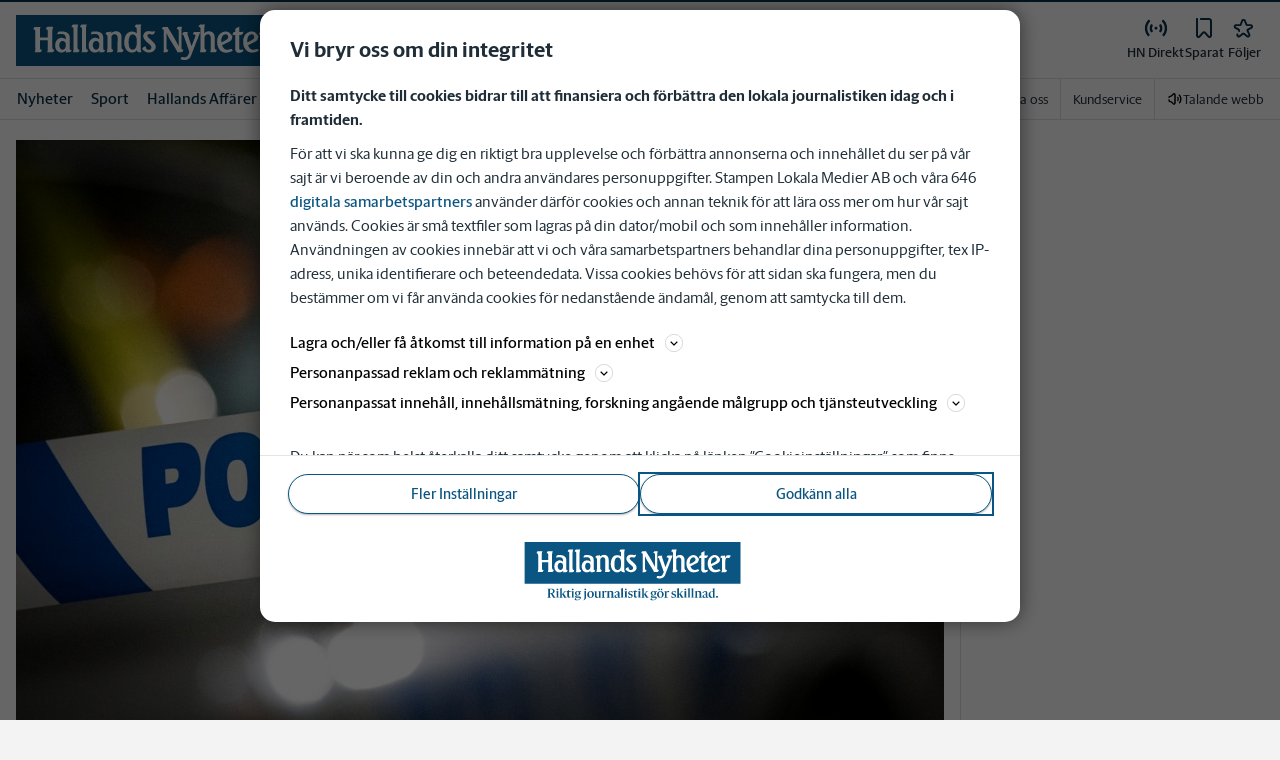

--- FILE ---
content_type: image/svg+xml
request_url: https://www.hn.se/images/hn/logo/shortname-logo.svg
body_size: 714
content:
<svg width="50" height="50" viewBox="0 0 50 50" fill="none" xmlns="http://www.w3.org/2000/svg">
<path d="M11.7792 16.0083V22.3653L18.7736 22.3903C18.7736 22.3903 18.7264 17.9 18.7042 17.0014C18.7986 15.1583 17.6875 15.2528 17.0972 15.1111C17.6889 12.818 18.7514 13.0778 19.1778 13.0778C19.6042 13.0778 23.6445 13.1028 23.6445 13.1028C23.0056 14.1194 22.8278 16.1986 22.8278 16.6708V31.2403C22.8278 33.0236 24.1639 33.2611 24.6597 33.2847C23.975 35.8847 22.5334 35.5305 22.0125 35.5305H18.1361C18.1361 35.5305 18.7986 33.9944 18.7736 32.718C18.7681 32.4111 18.7736 24.9667 18.7736 24.9667H11.8736V31.7722C11.8736 33.2847 13.0792 33.3569 13.5764 33.3569C12.9611 35.8389 11.8986 35.5305 11.5667 35.5305C11.2347 35.5305 7.24169 35.4847 7.24169 35.4847C7.66669 34.7514 7.83197 32.8597 7.83197 32.4361C7.83197 32.0125 7.80836 17.8305 7.80836 17.8305C8.02086 15.1139 6.41391 15.3736 6.03613 15.3736C6.48474 13.1055 7.4778 13.1292 7.73752 13.1292C7.99724 13.1292 12.4167 13.1528 12.4167 13.1528C11.8722 14.0278 11.7792 15.5403 11.7792 16.0125V16.0083Z" fill="white"/>
<path d="M30.4639 13.1417C30.4639 13.4014 30.3778 13.7806 30.7 14.2736C32.9181 17.6722 35.3 21.425 39.8306 30.0375V16.8C39.8306 16.4694 39.9264 15.0778 38.132 14.9833C38.132 14.9833 38.5084 13.1194 39.5959 13.1194H42.8278C42.8278 13.1194 42.2625 14.4181 42.2625 15.7625V31.0056C42.2625 31.4778 41.9556 33.3417 43.9612 33.3181C44.0098 33.9069 43.2764 35.4889 42.0264 35.4889C40.7764 35.4889 38.6278 35.4403 38.6278 35.4403C38.4625 34.9931 38.0167 33.7597 35.5848 29.8958C35.1834 29.2583 33.6264 26.7097 33.107 25.9083C32.5875 25.1056 31.1723 23.0764 29.0723 18.5222V31.3583C29.0723 31.7833 28.9764 33.5528 30.6542 33.3403C30.607 33.7653 30.2292 35.4889 28.9084 35.4889H26.1945C26.407 34.9694 26.7125 33.875 26.7125 32.7986V17.0111C26.7125 16.3736 26.95 15.0764 25.0612 15.0764C25.2014 14.6278 25.6042 12.9056 26.6181 13.1181C27.8209 13.1181 30.4639 13.1417 30.4639 13.1417Z" fill="white"/>
</svg>


--- FILE ---
content_type: text/plain; charset=utf-8
request_url: https://gto.hn.se/api/v3/firstparty
body_size: 473
content:
{
  "i": "7f52ea37-f52a-43a4-a7bd-6adf1ecbea30",
  "r": "hn.se",
  "v": "v3",
  "e": {},
  "k": [],
  "c": []
}

--- FILE ---
content_type: application/javascript; charset=UTF-8
request_url: https://www.hn.se/_next/static/chunks/6777-57408fb312819ab7.js
body_size: 20497
content:
"use strict";(self.webpackChunk_N_E=self.webpackChunk_N_E||[]).push([[6777],{41610:function(e,t,i){i.d(t,{V:function(){return l}});var n=i(52676),r=i(82187),o=i.n(r),a=i(92936);let l=e=>{let{variation:t,text:i,className:r}=e,l=o()("slm-no-ads",{"pull-left":"quote-left"===t,"pull-right":"quote-right"===t,wide:"big-quote"===t},r);return(0,n.jsx)("blockquote",{className:l||void 0,children:(0,n.jsx)(a.H,{html:i,as:"p",allowedTags:["strong","em"]})})}},28229:function(e,t,i){i.d(t,{$:function(){return c},V:function(){return s}});var n=i(50967),r=i(2774),o=i(60184),a=i(20055);let l=a.ZP.div.withConfig({componentId:"sc-2102ffcb-0"})(["@media ","{display:flex;}"],n.U.lg),s=a.ZP.div.withConfig({componentId:"sc-2102ffcb-1"})(["flex:1 1 auto;",";@media ","{width:var(--article-with-sidebar-width);}.img-container{--proportional-height:50%;}p,ul,ol{",";@media ","{",";}}ul,ol{overflow:hidden;}.pull-left,.pull-right{@media ","{width:285px;",";display:inline-block;}}.pull-left{@media ","{float:left;",";}}.pull-right{@media ","{float:right;",";}}figure.image figcaption{background-color:var(--bg-transparent-gray);",";",";width:100%;color:#333;display:inline-block;}p a{color:var(--link-blue);border-bottom:1px solid var(--gray-500);&:hover{border-bottom:1px solid var(--gray-800);text-decoration:none;}}blockquote{",";&::before{content:'”';display:block;color:var(--gray-300);",";height:2.5rem;",";}p{",";}}.flowplayer-embed-container,.scrbbl-embed,.embed-container,.twitter-tweet,.quizz-container,.infogram-embed,.iframely{",";}.c-native__info__title{",";}.c-native__info__title span{",";}"],(0,o.c)({fontFamily:"var(--font-family-body-text)"}),n.U.lg,(0,o.c)({fontSize:"1.063rem",lineHeight:"1.625rem"}),n.U.sm,(0,o.c)({fontSize:"1.188rem",lineHeight:"1.875rem"}),n.U.md,(0,r.Dh)({mt:"8px !important",mb:"15px !important"}),n.U.md,(0,r.Dh)({mr:"30px"}),n.U.md,(0,r.Dh)({ml:"30px"}),(0,r.Dh)({px:"20px",py:"10px"}),(0,o.c)({fontFamily:"var(--font-family-sans-serif)",fontSize:"0.875rem",lineHeight:1.31}),(0,r.Dh)({mb:"30px",mt:"20px",mx:0}),(0,o.c)({fontWeight:"bold",fontSize:"6.25rem",lineHeight:.85}),(0,r.Dh)({ml:"-2px"}),(0,o.c)({fontWeight:"normal",fontSize:"1.875rem",lineHeight:1.2,fontFamily:"var(--font-family-serif)",fontStyle:"italic"}),(0,r.Dh)({mb:"1.25rem !important"}),(0,o.c)({fontSize:"1rem",fontWeight:"normal"}),(0,o.c)({fontWeight:"bold"})),c={Container:l,Content:s}},98152:function(e,t,i){i.d(t,{ZO:function(){return tz},nZ:function(){return tN},ll:function(){return tq},H$:function(){return tL},xA:function(){return tW},Z7:function(){return tH},mM:function(){return t$},cT:function(){return tT},V$:function(){return tE},cM:function(){return tA}});var n=i(52676),r=i(75271),o=i(48535),a=i(99648),l=i(92936),s=i(24867),c=i(13646),d=i(51574);let m=e=>{let t=document.createElement("div");t.innerHTML=e;let i=t.querySelector("iframe"),n=i?.title,r=i?.src,o=new URLSearchParams(r?.split("?")[1]);return{mediaId:o.get("id"),playerId:o.get("pi"),title:n}};var h=i(72342),p=i(16968),f=i(44012),g=i(2774),u=i(82187),x=i.n(u),b=i(31258),v=i(68778);function w(){let e=document;return!!(e.fullscreenElement||e.mozFullScreenElement||e.webkitFullscreenElement||e.msFullscreenElement)}async function y(e){e.requestFullscreen?e.requestFullscreen():e.msRequestFullscreen?e.msRequestFullscreen():e.webkitRequestFullscreen?e.webkitRequestFullscreen():e.mozRequestFullScreen&&e.mozRequestFullScreen()}async function j(e){e.exitFullscreen?e.exitFullscreen():e.msExitFullscreen?e.msExitFullscreen():e.webkitExitFullscreen?e.webkitExitFullscreen():e.mozCancelFullScreen&&e.mozCancelFullScreen()}let C=e=>{let[t,i]=(0,r.useState)(!1),[n,a]=(0,r.useState)(!0),[l,c]=(0,r.useState)(!1),{nativeFullscreen:d}=(0,o.RQ)(),{device:m,appV2Version:h=""}=(0,o.MI)(),p=d?.minIosVersion||"",f=d?.minAndroidVersion||"",g=[d?.enableOnIos,m===b.A.Ios,h>=p].every(Boolean),u=[d?.enableOnAndroid,m===b.A.Android,h>=f].every(Boolean),x=g||u,C=e=>{e?document.body.classList.add("set-overflow-hidden"):(document.body.classList.remove("set-overflow-hidden"),a(!0)),i(e)},I=async t=>{x?(0,s.c)(t):e?.current?y(e.current).catch(e=>{v.kg.error({error:e},"Unknown exception occurred in requestFullscreen"),C(!0)}):C(!0)};return(0,r.useEffect)(()=>{let e=()=>{C(w())},t=()=>{c(!0),C(w())};return document.addEventListener("fullscreenchange",e),document.addEventListener("webkitfullscreenchange",t),()=>{document.removeEventListener("fullscreenchange",t),document.removeEventListener("webkitfullscreenchange",e)}}),{isFullscreen:t,handleEnterFullScreen:I,handleExitFullscreen:()=>{w()?j(document).catch(()=>{C(!1)}):C(!1)},showHiddenElements:n,toggleHiddenElements:()=>{a(!n)},isWebkitFullscreen:l}};var I=i(60184),k=i(23071),Z=i.n(k),P=i(20055),S=i(29787);let D=P.ZP.div.withConfig({componentId:"sc-4a18dbad-0"})(["position:relative;border-radius:",";overflow:hidden;@media (orientation:portrait){width:100%;}"],e=>e.fullScreen?0:"0.25rem"),z=P.ZP.div.withConfig({componentId:"sc-4a18dbad-1"})(["position:relative;background-color:var(--black);aspect-ratio:",";border-radius:",";overflow:hidden;@media (orientation:portrait){width:100%;}"],e=>e.fullScreen?"unset":36.1/22.5,e=>e.fullScreen?0:"0.25rem"),U=(0,P.ZP)(Z()).withConfig({componentId:"sc-4a18dbad-2"})(["width:100%;height:100%;object-fit:cover;z-index:0;@media (orientation:landscape){object-fit:contain;}"]),_=P.ZP.button.withConfig({componentId:"sc-4a18dbad-3"})(["background:rgba(0,0,0,0.53);border:none;padding:0;display:flex;align-items:center;justify-content:center;font:inherit;cursor:pointer;outline:inherit;position:absolute;border-radius:50%;-webkit-tap-highlight-color:transparent;z-index:10;top:",";right:",";"," height:32px;width:32px;svg{fill:var(--no-overwrite-white);}@media (orientation:landscape){top:10px;right:16px;}"],e=>e.fullScreen?"16px":"10px",e=>e.fullScreen?"16px":"12px",e=>{let{isWebkitFullscreen:t,fullScreen:i}=e;return t&&i&&(0,P.iv)(["top:55px;"])}),F=P.ZP.div.withConfig({componentId:"sc-4a18dbad-4"})(["figcaption{"," ",";background:transparent;}"," @media (orientation:landscape){","}"],(0,I.c)({fontWeight:500,fontFamily:"var(--font-family-sans-serif)",fontSize:"0.875rem",lineHeight:1.4}),(0,g.Dh)({p:0}),g.Dh,(0,g.Dh)({py:2})),N=P.ZP.div.withConfig({componentId:"sc-4a18dbad-5"})(["position:relative;"]),$=P.ZP.div.withConfig({componentId:"sc-4a18dbad-6"})(["position:absolute;width:70%;height:100%;top:50%;left:50%;transform:translate(-50%,-50%);"]),A={Wrapper:D,Image:U,IconButton:_,CaptionWrapper:F,Caption:S.Z,ClickAreaWrapper:N,ClickArea:$,GalleryImageWrapper:z};var E=i(41079),W=e=>{let{altText:t,height:i,width:r,fullScreen:o,imageUrl:a}=e;return(0,n.jsx)(A.Wrapper,{fullScreen:o,children:(0,n.jsx)(A.Image,{src:a,alt:t??"",loader:E.Z,width:r,height:i})})},H=i(41980),L=i(41049);let q=P.ZP.figure.withConfig({componentId:"sc-4a409442-0"})(["position:relative;",";width:100%;max-width:100% !important;.mobile-article-top &{",";}"],(0,g.Dh)({mb:"16px",mx:"auto"}),(0,g.Dh)({mb:0})),T=P.ZP.div.withConfig({componentId:"sc-4a409442-1"})(["position:fixed;background-color:var(--no-overwrite-black);z-index:var(--zindex-fullscreen);top:0;bottom:0;left:0;right:0;","{",";height:100%;display:flex;flex-direction:column;justify-content:space-around;","{background-color:rgba(0,0,0,0.53);position:absolute;bottom:0;left:0;width:100%;",";figcaption{color:var(--no-overwrite-white);}}}"],q,(0,g.Dh)({m:0}),A.CaptionWrapper,(0,g.Dh)({p:3}));var B=e=>{let{text:t,author:i,crop:o,height:a,width:l,articleUUID:s,alttext:c}=e,[d,m]=(0,r.useState)(!1);(0,r.useEffect)(()=>{m(!0)},[]);let g=(0,r.useRef)(null),{handleExitFullscreen:u,handleEnterFullScreen:b,isFullscreen:v,showHiddenElements:w,toggleHiddenElements:y,isWebkitFullscreen:j}=C(g),I=()=>{let e=`${(0,H.K1)(s)}/${(0,H.F8)({image:{crop:o,height:a,width:l}})}`,n=i?.name,r=`${t} ${n?` Bild: ${n}`:""}`;b({currentSlideIndex:0,galleryIndex:1,items:[{urlString:(0,E.Z)({src:e,width:L.km.Image1080}),caption:r||"",altText:c||"",height:a,width:l}]})},k=x()("slm-no-ads",{open:v});return(0,n.jsx)("div",{ref:g,"data-testid":v?"article-image_image-open":"article-image_image",children:v?(0,n.jsxs)(T,{className:k,onClick:y,children:[w&&(0,n.jsx)(A.IconButton,{isWebkitFullscreen:j,fullScreen:!0,onClick:u,children:(0,n.jsx)(h.W,{href:"icon-app-close",className:"c-icon c-icon--24"})}),(0,n.jsxs)(q,{children:[(0,n.jsx)(W,{imageUrl:`${(0,H.K1)(s)}/${(0,H.F8)({image:{crop:o,height:a,width:l}})}`,...e,altText:c||t,fullScreen:!0}),w&&(t||i?.name)?(0,n.jsx)(A.CaptionWrapper,{className:"mobile-app-caption-fullscreen",children:(0,n.jsx)(A.Caption,{text:t,bylineName:i?.name,textColor:"var(--gray-600)"})}):null]}),d&&(0,n.jsx)(A.ClickArea,{onClick:y})]}):(0,n.jsxs)(q,{className:"slm-no-ads",children:[d&&(0,n.jsx)(A.IconButton,{onClick:I,"data-testid":"article-image_fullscreen-trigger",children:(0,n.jsx)(h.W,{href:"icon-enlarge",className:"c-icon c-icon--24"})}),(0,n.jsxs)(p.Kq,{spacing:f.t.Spacing8,children:[(0,n.jsxs)(A.ClickAreaWrapper,{children:[(0,n.jsx)(W,{imageUrl:`${(0,H.K1)(s)}/${(0,H.F8)({image:{crop:o,height:a,width:l}})}`,...e,altText:c??""}),d&&(0,n.jsx)(A.ClickArea,{onClick:I})]}),t||i?.name?(0,n.jsx)(A.CaptionWrapper,{children:(0,n.jsx)(A.Caption,{text:t,bylineName:i?.name,textColor:"var(--gray-600)"})}):null]})]})})},R=i(34753),O=i(70774),M=i(76495);let K={Container:P.ZP.div.withConfig({componentId:"sc-ec084f0f-0"})(["position:",";"," .mobile-article-top &{","}","{--swiper-pagination-color:var(--white);--swiper-pagination-bullet-inactive-color:var(--white);--swiper-pagination-bullet-inactive-opacity:0.72;--swiper-pagination-bullet-horizontal-gap:0.125rem;.swiper-button-next,.swiper-button-prev{opacity:1;backdrop-filter:blur(2px);}.swiper-button-prev{left:0.75rem;}.swiper-button-next{right:0.75rem;}.swiper-pagination{display:",";&-bullets-dynamic{height:1rem;}}@media (orientation:landscape){.swiper-button-prev{left:1rem;}.swiper-button-next{right:1rem;}}}"],e=>{let{fullScreen:t}=e;return t?"fixed":"relative"},e=>{let{fullScreen:t}=e;return t?`
			top: 0;
			left: 0;
			right: 0;
			bottom: 0;
			z-index: 9999; // Make sure Container is on top of everything
			-webkit-tap-highlight-color: transparent;
			width: 100%;
			max-width: none;
			height: 100%;
			background: var(--no-overwrite-black);
			position: fixed;
		`:(0,g.Dh)({mb:"1rem"})},(0,g.Dh)({mb:0}),M.W,e=>{let{fullScreen:t}=e;return t&&"none"}),WrapperInner:P.ZP.div.withConfig({componentId:"sc-ec084f0f-1"})(["",""],e=>{let{fullScreen:t}=e;return t&&`
			display: flex;
			flex-direction: column;
			justify-content: center;

			.swiper {
				position: absolute;
				top: 50%;
				left: 0;
				width: 100%;
				height: 100%;
				transform: translateY(-50%);
				z-index: 1;

				.swiper-slide {
					display: flex;
					align-items: center;
					justify-content: center;
				}
			}

			${A.CaptionWrapper} {
				background-color: rgba(0, 0, 0, 0.53);
				position: absolute;
				bottom: 0;
				left: 0;
				${(0,g.Dh)({p:3})};
				width: 100%;
				z-index: 2;
				figcaption {
					color: var(--no-overwrite-white);
				}
			}
  	`}),SlideIndicator:P.ZP.div.withConfig({componentId:"sc-ec084f0f-2"})(["position:absolute;left:0;right:0;top:",";height:3.5rem;color:var(--white);background-color:rgba(0,0,0,0.53);display:flex;align-items:center;justify-content:center;"," transition:opacity 0.1s ease-in-out;z-index:2;"],e=>{let{isWebkitFullscreen:t}=e;return t?"16px":"0"},(0,I.c)({fontSize:"0.875rem",fontFamily:"var(--font-family-sans-serif)"}))};var V=i(74275),G=i.n(V),Y=i(59164),J=i(91537),Q=i(13023),X=e=>{let{altText:t,height:i,width:r,fullScreen:o,imageUrl:a}=e;return(0,n.jsx)(A.GalleryImageWrapper,{fullScreen:o,children:(0,n.jsx)(A.Image,{src:a,alt:t??"",loader:E.Z,width:r,height:i,style:r&&i&&!(r>i)?{objectFit:"contain"}:{objectFit:"cover"}})})},ee=e=>{let{slides:t,index:i=1}=e,[o,a]=(0,r.useState)(0),[l,s]=(0,r.useState)(!1),c=(0,O.T)(),d=t.length>1,m=(0,r.useRef)(null),{handleEnterFullScreen:p,handleExitFullscreen:g,isFullscreen:u,showHiddenElements:x,toggleHiddenElements:b,isWebkitFullscreen:v}=C(m);if((0,r.useEffect)(()=>{s(!0)},[]),!c)return null;let w=()=>{p({galleryIndex:i,currentSlideIndex:o,items:t.map((e,i)=>{let n=(0,E.Z)({src:e.image,width:L.km.Image1080}),r=t[i].author?.name;return{urlString:n,caption:`${e.text} ${r?` Bild: ${r}`:""}`||"",altText:e.alt||"",height:e.height,width:e.width}})})};return(0,n.jsx)(K.Container,{fullScreen:u,className:"slm-no-ads",ref:m,children:(0,n.jsxs)(K.WrapperInner,{fullScreen:u,children:[u&&(0,n.jsxs)(n.Fragment,{children:[(0,n.jsx)(G(),{children:(0,n.jsx)("meta",{name:"viewport",content:"width=device-width, initial-scale=1.0"},"scale_viewport")}),x&&(0,n.jsxs)(K.SlideIndicator,{isWebkitFullscreen:v,children:["Bild ",o+1," av ",t.length]})]}),!u&&(0,n.jsx)(A.IconButton,{onClick:w,children:(0,n.jsx)(h.W,{href:"icon-enlarge",className:"c-icon c-icon--24"})}),u&&x&&(0,n.jsx)(A.IconButton,{isWebkitFullscreen:v,fullScreen:!0,onClick:g,children:(0,n.jsx)(h.W,{href:"icon-app-close",className:"c-icon c-icon--24"})}),(0,n.jsx)(J.Z,{loop:!0,watchOverflow:!0,navigation:x&&d,handleOnChange:function(){(0,Q.vt)({index:i,imageSrc:t[o]?.image})},handleOnEndChange:function(e){a(e)},centeredSlides:!0,preloadImages:!1,lazy:{loadPrevNext:!0,loadPrevNextAmount:2},pagination:{dynamicBullets:!0,dynamicMainBullets:5},spaceBetween:16,children:t.map(e=>(0,n.jsxs)(Y.o5,{children:[(0,n.jsx)(X,{altText:e.alt,imageUrl:e.image,height:e.height,width:e.width,fullScreen:u,useRegular:!0}),l&&(0,n.jsx)(A.ClickArea,{onClick:u?b:w})]},e.image))}),x&&(t[o].text||t[o].author?.name)?(0,n.jsx)(A.CaptionWrapper,{mt:f.t.Spacing8,p:u?f.t.Spacing16:0,children:(0,n.jsx)(A.Caption,{text:t[o].text,bylineName:t[o].author?.name,textColor:u?"var(--no-overwrite-white)":"var(--gray-600)"})}):null]})})},et=e=>{let{images:t,index:i,articleUUID:r}=e,{paywallEnabled:a}=(0,o.tk)(),l=(0,O.T)(),s=(0,R.YU)();if(!l)return null;let{premium:c}=l,d=(0,H.K1)(r),m=(t??[]).map(e=>({image:`${d}/${(0,H.F8)({image:e})}`,text:e.text,author:e.author,alt:e.alttext,height:e.height,width:e.width}));return a&&c&&"active"!==s?(0,n.jsx)(B,{...t[0],articleUUID:r}):(0,n.jsx)(ee,{slides:m,index:i})},ei=i(23731),en=i(19848),er=i(68081),eo=i(79431),ea=i(41610),el=i(87520),es=i(86479),ec=i(78023),ed=i(50967),em=i(28229),eh=i(49893);let ep=(0,P.ZP)(es.Ak).withConfig({componentId:"sc-52cc6654-0"})(["background-color:var(--theme-box-bg);"," [data-app= 'mobile' ] &&{border-radius:0 0 0.25rem 0.25rem;}",""],(0,g.Dh)({mb:"24px"}),g.Dh),ef=P.ZP.h3.withConfig({componentId:"sc-52cc6654-1"})(["",";"," "," "," &{flex:1;}"],(0,I.c)({fontFamily:"var(--font-family-sans-serif)",fontSize:"1.375rem!important",fontWeight:500}),(0,g.Dh)({mb:"0!important",pb:0}),g.Dh,es.pK),eg=P.ZP.div.withConfig({componentId:"sc-52cc6654-2"})(["position:relative;height:",";overflow:hidden;"," .c-article__body__content &,"," &,"," &{> *{",";}h2{",";}p,span{","}ul,ol{list-style:none;"," li{position:relative;"," &::before{position:absolute;left:0;}}}ul{li{&::before{content:'';width:6px;height:6px;background-color:var(--gray-800);transform:translateY(-50%);border-radius:50%;top:0.625rem;@media ","{top:0.75rem;}}}}ol{counter-reset:li;li{&::before{content:counter(li,decimal) '.';counter-increment:li;top:0;}}}p,ol > li,ul > li,span{",";@media ","{",";}}strong{font-weight:600;}}p,ol > li,ul > li,span{","}p:empty{"," height:20px;display:block;}"],e=>{let{isOpen:t=!1}=e;return t?"unset":"40px"},(0,g.Dh)({px:3}),em.V,eh.or,(0,I.c)({fontFamily:"var(--font-family-sans-serif)"}),(0,I.c)({fontSize:"1.375rem",fontWeight:500}),(0,g.Dh)({pr:2}),(0,g.Dh)({pl:2,mt:0}),(0,g.Dh)({pl:3}),ed.U.md,(0,I.c)({fontWeight:400,fontSize:"1rem",lineHeight:"1.35rem"}),ed.U.md,(0,I.c)({fontSize:"1.125rem",lineHeight:"1.5188rem"}),e=>{let{isOpen:t=!1}=e;return!t&&(0,P.iv)(["text-overflow:ellipsis;white-space:nowrap;overflow:hidden;",""],(0,g.Dh)({pr:"50px!important"}))},(0,g.Dh)({mb:0})),eu=e=>{let[t,i]=(0,r.useState)(!1),o=()=>{i(e=>!e),(0,ec.s0)("expandableToggled",{event:t?`${e.type}_closed`:`${e.type}_open`})};return(0,n.jsxs)(ep,{className:"article__body__facts expandable slm-no-ads no-break-inside",children:[(0,n.jsx)(es.pK,{"data-testid":"expandable-toggle",onClick:o,children:(0,n.jsx)(ef,{pr:4,children:e.title})}),(0,n.jsx)(ex,{className:`${t?"open":""}`,onClick:o,children:(0,n.jsx)(ev,{href:t?"icon-chevron-up":"icon-chevron-down",className:"c-icon c-icon--24"})}),(0,n.jsx)(eb,{isOpen:t,children:(0,n.jsx)(eg,{isOpen:t,children:e.children})})]})},ex=P.ZP.button.withConfig({componentId:"sc-b7b5c3c2-0"})([""," align-self:start;border:none;background:transparent;cursor:pointer;z-index:2;position:absolute;top:calc(100% - 43px);right:16px;transition:top 0.13s ease;"," &.open{top:18px;}"],el.ko,(0,g.Dh)({m:0,p:0})),eb=(0,P.ZP)(es.$8).withConfig({componentId:"sc-b7b5c3c2-1"})(["min-height:40px;position:relative;&::after{content:'';position:absolute;height:16px;background-color:var(--theme-box-bg);left:0;bottom:0;width:100%;}[data-app='mobile'] &&{&::after{border-radius:0 0 0.25rem 0.25rem;}}"]),ev=(0,P.ZP)(h.W).withConfig({componentId:"sc-b7b5c3c2-2"})(["fill:var(--corp-color-darken);"]);var ew=i(61820),ey=i(18128);let ej=(0,r.memo)(function(e){let{html:t,...i}=e,r=(t??"").trim(),s=(0,o.ZL)(),m=eI({html:r});if("ANCHOR"===m)return(0,n.jsx)(l.H,{as:"p",html:r});if(s&&(0,c.y)(r))return(0,n.jsx)(a.Vh,{mb:"20px",children:(0,n.jsx)(d.Z,{html:r})});if("CTA_AUDIO"===m)return(0,n.jsx)(a.Vh,{mb:"20px",children:(0,n.jsx)(ew.Z,{data:ey.Tv})});let h="iframely"===i.type?{className:"iframely hide-for-print","data-testid":"article-body_iframely"}:{};return(0,n.jsx)(a.Vh,{mb:"20px",children:(0,n.jsx)(l.H,{...h,html:r})})}),eC=e=>(0,n.jsx)(ej,{...e}),eI=e=>{let{html:t}=e;return t.startsWith("<a")?"ANCHOR":t.startsWith("<iframe")?"IFRAME":t.startsWith('<div data-type="acast-CTA')?"CTA_AUDIO":"EMBED"};var ek=i(41877),eZ=i(32909);let eP=e=>{let{url:t,alignment:i}=e,r="left"===i?eD:"right"===i?ez:eS;return(0,n.jsx)(r,{"data-testid":"article-image_link_styled-figure",children:(0,n.jsx)(eZ.E,{alt:"",src:t})})},eS=P.ZP.figure.withConfig({componentId:"sc-62f5e0bd-0"})(["position:relative;",";[data-app='mobile'] &{","}"],(0,g.Dh)({mb:"15px"}),a.RD),eD=(0,P.ZP)(eS).withConfig({componentId:"sc-62f5e0bd-1"})(["@media ","{",";width:285px;float:left;}"],ed.U.md,(0,g.Dh)({mr:"30px",mt:"8px",mb:"15px"})),ez=(0,P.ZP)(eS).withConfig({componentId:"sc-62f5e0bd-2"})(["@media ","{",";width:285px;float:right;}"],ed.U.md,(0,g.Dh)({ml:"30px",mt:"8px",mb:"15px"}));var eU=i(95290),e_=i(53783),eF=i(43274),eN=e=>{let{size:t,color:i}=e;return(0,n.jsxs)(eF.Z,{className:"icon is-stroked",style:{"--size":t,"--color":i},children:[(0,n.jsx)("polyline",{points:"15 3 21 3 21 9"}),(0,n.jsx)("polyline",{points:"9 21 3 21 3 15"}),(0,n.jsx)("line",{x1:"21",y1:"3",x2:"14",y2:"10"}),(0,n.jsx)("line",{x1:"3",y1:"21",x2:"10",y2:"14"})]})};let e$=P.ZP.div.withConfig({componentId:"sc-bff56997-0"})(["display:flex;justify-content:space-between;",";",";color:#333;background-color:var(--bg-transparent-gray);.gallery.is-fullscreen &{z-index:1;position:absolute;bottom:0;left:0;right:0;color:var(--no-overwrite-white);background-color:var(--bg-color-black);width:100%;}"],(0,g.Dh)({py:"10px",px:"20px"}),(0,I.c)({fontFamily:"var(--font-family-sans-serif)",fontSize:"0.875rem"})),eA=P.ZP.div.withConfig({componentId:"sc-bff56997-1"})(["flex:1;"]),eE=P.ZP.div.withConfig({componentId:"sc-bff56997-2"})(["",";"],(0,g.Dh)({ml:"15px"})),eW=(0,P.iv)(["display:inline-flex;align-items:center;justify-content:center;padding:0;border-radius:50%;border:rgba(255,255,255,0.15);color:var(--no-overwrite-white);background-color:rgba(0,0,0,0.4);cursor:pointer;transition:opacity 0.3s ease-in-out;width:40px;height:40px;top:calc(50% - (0.5 * 40px));&:hover,&:focus{border-color:rgba(255,255,255,0.5);}"]),eH=(0,P.iv)([""," @media ","{opacity:0;pointer-events:none;.gallery:hover &,.gallery:focus &{opacity:1;pointer-events:initial;will-change:border-color;}}@media (hover:none){opacity:1;}"],eW,ed.U.md),eL=(0,P.iv)(["position:absolute;right:2%;top:2%;z-index:15;"]),eq=(0,P.ZP)(el.zx).withConfig({componentId:"sc-bff56997-3"})([""," ",""],eH,eL),eT=P.ZP.div.withConfig({componentId:"sc-bff56997-4"})(["position:relative;@media ","{width:100%;",";}&.is-fullscreen{top:0;bottom:0;right:0;left:0;position:fixed;z-index:var(--zindex-fullscreen);background-color:var(--no-overwrite-black);height:100vh;overflow:hidden;width:100%;",";","{position:absolute;top:50%;left:0;width:100%;height:100%;transform:translateY(-50%);}.swiper-slide{"," display:flex;align-items:center;justify-content:center;img{object-fit:contain;}}}","{background-color:var(--no-overwrite-black);.swiper-button-next,.swiper-button-prev{opacity:1;}@media ","{.swiper-button-next,.swiper-button-prev{opacity:0;}&:hover{.swiper-button-next,.swiper-button-prev{opacity:1;&.swiper-button-disabled{opacity:0.3;}}}}@media (hover:none){.swiper-button-next,.swiper-button-prev{opacity:1;}}.swiper-pagination{display:none;}}"],ed.U.md,(0,g.Dh)({ml:"0"}),(0,g.Dh)({ml:"0"}),M.W,(0,g.Dh)({pb:0}),M.W,ed.U.md);var eB=e=>{let{selected:t=0,captions:i=[],authors:r=[]}=e,o=`${i[t]} ${r[t]&&"Bild: "}${r[t]}`;return(0,n.jsxs)(e$,{className:"gallery-caption",children:[(0,n.jsx)(l.H,{as:eA,html:o,"data-testid":"gallery-caption_caption-text"}),(0,n.jsxs)(eE,{children:[t+1,"/",i.length]})]})};let eR=e=>e.includes("REGULAR");var eO=e=>{let{slides:t,className:i,index:o=1,...a}=e,[l,s]=(0,r.useState)(0),[c,d]=(0,r.useState)(!1),m=t.map(e=>(0,e_.el)(e)?e.text??"":""),h=t.map(e=>(0,e_.el)(e)?e.author?.name??"":""),p=t.length>1;return(0,n.jsxs)(eT,{...a,className:x()({gallery:!0,"is-fullscreen":c},i),children:[(0,n.jsx)(eq,{className:"gallery__control gallery__control--fullscreen hide-for-print",tabIndex:0,onClick:()=>d(!c),children:(0,n.jsx)(eN,{size:"1.5rem"})}),(0,n.jsx)(J.Z,{loop:!0,keyboard:{enabled:!0},watchOverflow:!0,navigation:p,handleOnChange:function(){let e=t[l];(0,Q.vt)({index:o,imageSrc:(0,e_.el)(e)?e?.image:"Browsi ad"})},handleOnEndChange:function(e){s(e)},centeredSlides:!0,preloadImages:!1,lazy:{loadPrevNext:!0,loadPrevNextAmount:2},children:t.map(e=>(0,e_.el)(e)?(0,n.jsx)(Y.o5,{style:{paddingBottom:c?0:"62.56%"},children:(0,n.jsx)(ek.Z,{src:e.image,sizes:L.VY,layout:"fill",alt:"",style:{width:eR(e.image)?"100%":"auto"}})},e.image):(0,n.jsx)(Y.o5,{children:(0,n.jsx)("div",{"data-spot-id":e.spotId})},e.spotId))}),(0,n.jsx)(eB,{selected:l,authors:h,captions:m??[]})]})};let eM=e=>{let{images:t,index:i,articleUUID:r,withAds:a=!1}=e,{featureFlags:{galleryAds:l}}=(0,eU.c)(),s=(0,o.ZL)();if(!t.length)return null;if(s)return(0,n.jsx)(et,{images:t,index:i,articleUUID:r,withAds:a,type:"imagegallery"});let c=(0,H.K1)(r),d=t.map(e=>({image:`${c}/${(0,H.F8)({image:e})}`,text:e.text,author:e.author,alt:e.alttext,type:"galleryImageItem"})),m=[a,l.enabled,d.length>=ey.nC].every(Boolean)?function(e){let{items:t}=e;return t.reduce((e,t,i)=>{if((i+1)%ey.nC==0){let n={spotId:`browsi_spot_${(i+1)/ey.nC}`,type:"galleryBrowsiItem"};return[...e,{...t},{...n}]}return[...e,{...t}]},[])}({items:d}):d;return(0,n.jsx)(eK,{"data-testid":`image-gallery-container_${i}`,className:"image-gallery-container slm-no-ads",children:(0,n.jsx)(eO,{slides:m,index:i,"data-testid":"article-body_image-gallery","data-article":r})})},eK=(0,P.ZP)(a.Vh).withConfig({componentId:"sc-cdeae4ae-0"})(["",";@media ","{max-width:100%;width:100%;","}"],(0,g.Dh)({mb:3,mx:"var(--negative-padding-base)"}),ed.U.md,(0,g.Dh)({mx:"auto"}));var eV=i(36086);let eG=Array.from({length:ey.Yg+1},(e,t)=>t.toString()),eY=e=>{let{grade:t}=e,{brandShortName:i}=(0,o.oR)();return t&&!isNaN(Number(t))&&eG.includes(t)?(0,n.jsx)(eQ,{"data-testid":"grade-container",className:"slm-no-ads",children:"GP"===i?(0,n.jsxs)(e0,{"data-testid":`article-review-lighthouse-score-${t}`,children:[eJ({grade:Number(t)}),(0,n.jsx)("meta",{content:ey.Yg.toString()}),(0,n.jsx)("meta",{content:ey.RR.toString()}),(0,n.jsx)("meta",{content:t})]}):(0,n.jsx)(e5,{"data-testid":`article-review-numerical-score-${t}`,children:t})}):null},eJ=e=>{let{grade:t}=e;return 0===t?(0,n.jsx)(e1,{children:(0,n.jsx)(h.W,{href:"icon-grade-touched",className:"c-icon c-icon--grade touched",viewBox:"0 0 86.2 160"})}):[...Array(ey.Yg)].map((e,i)=>(0,n.jsx)(eX,{children:(0,n.jsx)(h.W,{href:"icon-grade",className:x()("c-icon c-icon--grade",{active:t>i}),viewBox:"0 0 86.2 160"})},`lighthouse${i}`))},eQ=P.ZP.div.withConfig({componentId:"sc-a03f9267-0"})([""]),eX=P.ZP.span.withConfig({componentId:"sc-a03f9267-1"})([""," display:inline-block;width:2rem;"],(0,I.c)({fontFamily:"var(--font-family-serif)",fontSize:"3.5rem",lineHeight:1})),e0=P.ZP.div.withConfig({componentId:"sc-a03f9267-2"})(["svg{width:1.5625rem;height:3.125rem;",";}"],(0,g.Dh)({mt:0})),e1=P.ZP.div.withConfig({componentId:"sc-a03f9267-3"})(["svg{width:3.625rem;height:3.625rem;",";}"],(0,g.Dh)({mt:0,ml:"-12px"})),e5=P.ZP.span.withConfig({componentId:"sc-a03f9267-4"})(["",";",";"],(0,I.c)({fontFamily:"var(--font-family-serif)",fontSize:"2.5rem",fontWeight:"700",lineHeight:"1"}),(0,g.Dh)({my:"4px"})),e2=(0,P.ZP)(p.Kq).withConfig({componentId:"sc-8c28eaab-0"})(["","{"," width:2.375rem;}","{svg{width:2.375rem;height:2.375rem;",";}}",";"],eX,(0,I.c)({fontSize:"2rem"}),e0,(0,g.Dh)({ml:"-6px"}),(0,g.Dh)({mb:"20px"})),e8=P.ZP.div.withConfig({componentId:"sc-8c28eaab-1"})(["border-top:1px solid var(--gray-300);"]),e7=(0,P.ZP)(p.Kq).withConfig({componentId:"sc-8c28eaab-2"})(["position:relative;flex:1 100%;"]),e4=P.ZP.div.withConfig({componentId:"sc-8c28eaab-3"})(["position:relative;flex:1 100%;",";color:var(--gray-600);&::before{content:'';position:absolute;top:50%;left:0;transform:translateY(-50%);width:0;height:0;border-top:5px solid transparent;border-bottom:5px solid transparent;border-left:7px solid var(--gray-800);}> a{text-decoration:none;}"],(0,g.Dh)({pl:"1rem"})),e6=P.ZP.div.withConfig({componentId:"sc-8c28eaab-4"})(["figure{"," max-width:100%;figcaption &&{","}}"],(0,g.Dh)({mx:"auto",p:0,m:"0 !important"}),(0,g.Dh)({mb:0})),e3=(0,P.ZP)(p.Kq).withConfig({componentId:"sc-8c28eaab-5"})(["@media ","{",";}"],ed.U.lg,(0,g.Dh)({px:0})),e9=P.ZP.h3.withConfig({componentId:"sc-8c28eaab-6"})(["",";",";"],(0,I.c)({fontSize:"1.5rem !important"}),(0,g.Dh)({mb:0})),te=P.ZP.div.withConfig({componentId:"sc-8c28eaab-7"})(["",";"],(0,I.c)({fontSize:"1rem",lineHeight:"1.625rem"})),tt=e=>{let{type:t,children:i}=e;return(0,n.jsx)(a.Vh,{children:(0,n.jsx)("unordered-list"===t?"ul":"ol",{"data-testid":`article-body_${t}`,className:"slm-no-ads",children:i})})},ti=e=>{let{title:t,score:i,children:r}=e;return(0,n.jsxs)(tn,{"data-testid":"article-review",className:"slm-no-ads",children:[t?(0,n.jsx)(to,{children:t}):null,(0,n.jsx)(eY,{grade:i}),(0,n.jsx)(n.Fragment,{children:r})]})},tn=P.ZP.div.withConfig({componentId:"sc-a143d395-0"})(["display:none;",";@media ","{display:block;}h2{",";",";}p{",";",";}"],(0,I.c)({fontFamily:"var(--font-family-sans-serif)"}),ed.U.lg,(0,I.c)({fontSize:"1.25rem",fontFamily:"var(--font-family-sans-serif)"}),(0,g.Dh)({mb:"0.25rem"}),(0,I.c)({fontSize:"1rem",fontWeight:"500",lineHeight:"24px"}),(0,g.Dh)({mb:"0"})),tr=P.ZP.div.withConfig({componentId:"sc-a143d395-1"})(["","{"," display:block;svg{width:1rem;height:1.875rem;}","{svg{width:3rem;height:3rem;","}}","{",";}}"],tn,(0,g.Dh)({mb:"1.25rem"}),e1,(0,g.Dh)({ml:"-10px"}),e5,(0,I.c)({fontSize:"2rem"})),to=P.ZP.h3.withConfig({componentId:"sc-a143d395-2"})([""," ",";border-bottom:2px dotted var(--gray-800);"],(0,g.Dh)({mb:2,pb:1}),(0,I.c)({fontSize:"1rem",fontWeight:"500",fontFamily:"var(--font-family-serif)"}));var ta=i(62580),tl=i.n(ta);let ts=(0,P.ZP)(a.Vh).withConfig({componentId:"sc-be1b589a-0"})(["overflow:auto;h3{",";}"],(0,I.c)({fontSize:"1.5rem"})),tc=P.ZP.table.withConfig({componentId:"sc-be1b589a-1"})(["width:100%;margin-bottom:15px;border-collapse:collapse;border:1px solid var(--border-color);border-bottom-width:0;border-right-width:0;background-color:var(--white);",";thead{th{vertical-align:bottom;border-bottom:2px solid var(--border-color);font-weight:bold;}}tbody{td,th{padding:7px;vertical-align:top;@media ","{padding:12px;}}td{border-right:1px solid var(--border-color);}tr{border-bottom:1px solid var(--border-color);&:nth-of-type(even){background-color:var(--gray-200);}&:hover{background-color:var(--border-divide-color);}}}"],(0,I.c)({fontFamily:"var(--font-family-sans-serif)",fontSize:"0.875rem"}),ed.U.sm),td=e=>{let{items:t}=e,i=t.map(e=>tl()(e)).filter(Boolean);return i.length?(0,n.jsx)("tr",{children:i.map((e,t)=>(0,n.jsx)("td",{children:(0,n.jsx)(eV.Z,{as:"span",htmlComponent:e})},e+t))}):null};var tm=i(55974),th=i(22569),tp=i(81293),tf=i(72142),tg=i(8922),tu=i(96934),tx=i(66850),tb=i(51877),tv=i(66571),tw=i(33850);let ty=e=>{let{article:t,title:i,uuid:o}=e,{link:a}=(0,tu.o)({article:{...t,uuid:o}}),[l,s]=(0,r.useState)(void 0),{teaserArticle:c,loading:d}=(0,tx.N)(o);return(0,r.useEffect)(()=>{if(!c)return;let e=(0,H.N_)(o,c?.teaserImage);s(e?.square)},[o,c]),(0,n.jsx)(tj,{href:a,"data-testid":"article-link-read-more",children:(0,n.jsxs)(p.Kq,{spacing:f.t.Spacing8,direction:"row",flexProps:{alignItems:"center"},children:[(0,n.jsx)(tZ,{children:d?(0,n.jsx)(tC,{}):l?(0,n.jsx)(ek.Z,{width:65,height:65,src:l,alt:""}):(0,n.jsx)(tb.G,{})}),(0,n.jsx)(tk,{children:i})]})})},tj=(0,P.ZP)(tv.A).withConfig({componentId:"sc-18e25048-0"})(["&:hover{text-decoration:underline;}figure{border-radius:4px;}&:first-child{figure{border-radius:0px 0px 4px 4px;}}&:last-child{figure{border-radius:4px 4px 4px 4px;}}&:only-child{figure{border-radius:0px 0px 4px 0px;}}"]),tC=()=>(0,n.jsx)(tI,{children:(0,n.jsx)(tg.qm,{children:(0,n.jsx)(tg.tl,{})})}),tI=P.ZP.div.withConfig({componentId:"sc-18e25048-1"})(["width:65px;height:65px;"]),tk=P.ZP.span.withConfig({componentId:"sc-18e25048-2"})(["color:var(--gray-800);font-weight:700;font-size:1rem;line-height:1.2;display:-webkit-box;-webkit-line-clamp:3;-webkit-box-orient:vertical;overflow:hidden;text-overflow:ellipsis;max-height:4.065rem;",""],(0,g.Dh)({mr:2})),tZ=(0,P.ZP)(tw.fL).withConfig({componentId:"sc-18e25048-3"})(["div{aspect-ratio:1/1;img{width:90%;}}&&{"," min-width:65px;max-width:65px;max-height:65px;min-height:65px;}"],(0,g.Dh)({m:0})),tP=(0,P.ZP)(p.Kq).withConfig({componentId:"sc-d92bc6e0-0"})(["border-left:1px solid var(--gray-300);a{margin-left:-1px;}"]),tS=P.ZP.span.withConfig({componentId:"sc-d92bc6e0-1"})(["background:var(--corp-color-darken);color:var(--white);display:grid;position:relative;place-items:center;width:6.625rem;height:1.875rem;border-radius:4px 4px 0px 0px;margin-bottom:-1px;",""],(0,I.c)({fontFamily:"var(--font-family-sans-serif)",fontSize:"1rem",fontWeight:700,lineHeight:1.2})),tD=P.ZP.div.withConfig({componentId:"sc-d92bc6e0-2"})(["border:var(--gray-400) 1px solid;border-left:0px;border-radius:0px 4px 4px 4px;overflow:hidden;"]),tz=e=>{let{item:t,articleUUID:i,componentMap:r}=e,o=r[t.type];if(o==t_)return null;let{renderer:a,children:l}="renderer"in o?o:{renderer:o,children:r};return(0,n.jsx)(a,{...t,articleUUID:i,children:tU(t)?t.items.map(e=>(0,n.jsx)(tz,{item:e,articleUUID:i,componentMap:l},e.uuid)):null})},tU=e=>Array.isArray(e?.items),t_=null,tF={recension:null,summary:null,expandable:null,image:null,imagelink:null,video:null,htmlembed:null,fact:null,paragraph:null,subheadline1:null,imagegallery:null,listicle:null,listicleitem:null,blockquote:null,table:null,"grouped-links":null,"unordered-list":null,"ordered-list":null,link:null,iframely:null,"injected-ad":null,listitem:null,dateline:null},tN={fact:e=>{let{title:t,children:i}=e,{inReview:r}=(0,o.MI)();return r?null:(0,n.jsxs)(ep,{pt:3,"data-testid":"article-body_fact",className:"article__body__facts slm-no-ads",children:[t?(0,n.jsx)(ef,{px:3,pb:3,children:t}):null,(0,n.jsx)(es.$8,{isOpen:!0,children:(0,n.jsx)(eg,{className:"article__body__facts__content",isOpen:!0,children:i})})]})},summary:eu,expandable:eu,paragraph:e=>{let{text:t}=e;return(0,n.jsx)(l.H,{html:t,as:"p",allowedTags:["strong","a","em"]})},listicle:e=>{let{uuid:t,children:i}=e;return(0,n.jsx)(a.Vh,{children:(0,n.jsx)(e2,{className:"article-listicle-container slm-no-ads",testId:"article-listicle-container",spacing:f.t.Spacing20,id:`writer-${t}`,children:i})})},listicleitem:e=>{let{caption:t,label:i,title:r,grade:o,children:a}=e;return(0,n.jsxs)(n.Fragment,{children:[(0,n.jsxs)(e7,{spacing:f.t.Spacing20,children:[i?(0,n.jsx)(e4,{children:(0,n.jsx)(eV.Z,{as:"span",htmlComponent:i})}):null,(0,n.jsx)(e6,{children:a}),(0,n.jsxs)(e3,{spacing:f.t.Spacing16,children:[(0,n.jsx)(e9,{children:(0,n.jsx)(eV.Z,{as:"span",htmlComponent:r})}),(0,n.jsx)(eY,{grade:o?.toString()}),(0,n.jsx)(te,{children:t?(0,n.jsx)(eV.Z,{as:"span",htmlComponent:t.replace(/\n/g,"<br />")}):null})]})]}),(0,n.jsx)(e8,{})]})},blockquote:ea.V,htmlembed:eC,subheadline1:e=>{let{text:t}=e;return(0,n.jsx)(l.H,{html:t,as:"h2",allowedTags:["strong","em"]})},imagegallery:eM,imagelink:eP,image:e=>{let{text:t,author:i,alttext:r,alignment:o,articleUUID:a,width:l,height:s,crop:c}=e,d=(0,H.K1)(a),m=`${d}/${(0,H.F8)({image:{width:l,height:s,crop:c}})}`,h="left"===o?eD:"right"===o?ez:eS;return(0,n.jsx)(h,{"data-testid":"article-image_styled-figure",className:"article-img slm-no-ads",children:(0,n.jsx)(ek.Z,{withExpandButton:!0,src:m,alt:r??"",caption:`${t??""} ${i?.name?`Bild: ${i?.name}`:""}`})})},table:e=>{let{title:t,rows:i}=e;return(0,n.jsxs)(ts,{"data-testid":"article-table",className:"slm-no-ads",children:[t?(0,n.jsx)("h3",{children:t}):null,(0,n.jsx)(tc,{children:(0,n.jsx)("tbody",{children:i.map((e,t)=>(0,n.jsx)(td,{items:e},t))})})]})},"unordered-list":tt,"ordered-list":tt,link:t_,"grouped-links":e=>{let{items:t}=e;return(0,n.jsxs)(a.Vh,{"data-testid":"article-body_grouped-links",className:"slm-no-ads article-body_grouped-links hide-for-print",children:[(0,n.jsx)(tS,{children:"L\xe4s mer"}),(0,n.jsx)(tD,{children:(0,n.jsx)(tP,{spacing:f.t.Spacing8,children:t.map(e=>(0,r.createElement)(ty,{...e,key:e.uuid}))})}),(0,n.jsx)(tf.L,{value:f.t.Spacing24})]})},iframely:eC,video:tp.F,"injected-ad":e=>{let{uuid:t,index:i}=e,o=(0,r.useRef)(null),a=(0,ei.nB)(i,t),l=(0,ei.wg)();return a.shouldRender&&l&&a.adDivId?(0,n.jsxs)(en.P8.ArticleBodyAd,{className:"c-ad c-ad__insider hide-for-print","data-testid":"articleBodyAd",children:[(0,n.jsx)(eo.l,{id:a.adDivId,hasLabel:a?.deviceSlot?.label,ref:o}),(0,n.jsx)(er.L,{slot:a,ref:o,forArticle:!0})]}):null},listitem:e=>{let{text:t}=e;return(0,n.jsx)(l.H,{as:"li",html:t,allowedTags:["a","strong","em"]})},recension:t_,dateline:t_},t$={...tN,image:B,imagegallery:et},tA={...tF,recension:{renderer:ti,children:{...tN,fact:e=>{let{title:t,children:i}=e,{inReview:r}=(0,o.MI)();return r?null:(0,n.jsxs)(ep,{pt:3,"data-testid":"article-body_fact",className:"article__body__facts no-break-inside",children:[t?(0,n.jsx)(ef,{px:3,pb:3,children:t}):null,(0,n.jsx)(es.$8,{isOpen:!0,children:(0,n.jsx)(eg,{className:"article__body__facts__content",isOpen:!0,children:i})})]})}}}},tE={...tF,recension:{renderer:e=>{let{children:t,...i}=e;return(0,n.jsx)(tr,{children:(0,n.jsx)(ti,{...i,children:t})})},children:tN}},tW={...tN,htmlembed:e=>{let{html:t}=e,i=(t??"").trim(),r=(0,o.ZL)()&&(0,c.y)(i);return({ANCHOR:(0,n.jsx)(l.H,{as:"p",html:i}),IFRAME:r?(0,n.jsx)(eh.Ev.MobilePodcastLauncher,{embed:i}):(0,n.jsx)(eh.Ev.Iframe,{embed:i}),EMBED:(0,n.jsx)(eh.Ev.Embed,{embed:i}),CTA_AUDIO:(0,n.jsx)(a.Vh,{mb:"20px",children:(0,n.jsx)(ew.Z,{data:ey.Tv})})})[eI({html:i})]??(0,n.jsx)(a.Vh,{children:(0,n.jsx)(l.H,{html:i})})},image:e=>{let{text:t,author:i,alttext:r,alignment:a,articleUUID:l,width:s,height:c,crop:d,fullWidth:m,className:h,...p}=e,f=(0,o.ZL)(),{isMobile:g}=(0,th.dD)(),u=(0,H.K1)(l),b=`${u}/${(0,H.F8)({image:{width:s,height:c,crop:d}})}`,v=x()("article-img",{"pull-left":"left"===a,"pull-right":"right"===a},h);return f?(0,n.jsx)(B,{text:t,author:i,alttext:r,alignment:a,articleUUID:l,width:s,height:c,crop:d,fullWidth:m,className:h,...p,"data-testid":"article-image_styled-figure"}):m?(0,n.jsxs)(eh.Ev.StyledFullBleedFigure,{children:[(0,n.jsx)(eh.Ev.FullBleedBodyImage,{src:`${u}/${g?d.regular:d.wide}`,alt:r||t}),(t||i)&&(0,n.jsx)(eh.Ev.FigCaption,{text:`${t??""} ${i?.name?`Bild: ${i?.name}`:""}`,backgroundColor:"transparent",textColor:"var(--gray-600)"})]}):(0,n.jsxs)(eh.Ev.StyledFigure,{className:v||void 0,"data-testid":"article-image_styled-figure",children:[(0,n.jsx)(ek.Z,{src:b,alt:r||t,withExpandButton:!0}),t||i?.name?(0,n.jsx)(eh.Ev.FigCaption,{text:`${t??""} ${i?.name?`Bild: ${i?.name}`:""}`,backgroundColor:"transparent",textColor:"var(--gray-600)"}):null]})},blockquote:eh.Ev.ArticleBlockQuote,recension:ti,"injected-ad":t_},tH={...tW,blockquote:eh.Ev.NativeArticleBlockQuote},tL={...tF,image:eh.ZG,video:eh.Jc,htmlembed:eh.Pi},tq={...tA,image:tm.Pr,imagelink:eP,imagegallery:eM,video:tm.pU,htmlembed:tm.SH},tT={...tq,image:B,imagegallery:et,htmlembed:e=>{let{html:t}=e,{general:{flowPlayer:{id:i}={}}={}}=(0,o.Jx)(),[h,p]=(0,r.useState)(null),[f,g]=(0,r.useState)(null),[u,x]=(0,r.useState)(!1),[b,v]=(0,r.useState)(null);return((0,r.useEffect)(()=>{let{mediaId:e,playerId:i,title:n}=m(t);p(e),g(i),x(!!n?.toLowerCase().includes("nyhetsshowen")),v(n??null)},[t]),(0,r.useEffect)(()=>{u&&(0,s.oi)({name:"openMedia",payload:{type:"video",mediaId:h,playerId:void 0!==f&&"undefined"!==f?f:i,title:b??"Nyhetsshowen"}})},[u,h,f,b,i]),(0,c.y)(t))?(0,n.jsx)(a.Vh,{mb:"20px",children:(0,n.jsx)(d.Z,{html:t})}):(0,n.jsx)(l.H,{as:"div",html:t})}}},95789:function(e,t,i){i.d(t,{X:function(){return _}});var n=i(52676),r=i(87520),o=i(72342),a=i(72142),l=i(69447),s=i(82187),c=i.n(s),d=i(86484),m=i(48535),h=i(99648);i(75271);var p=i(16968),f=i(2774),g=i(60184),u=i(20055),x=i(66571),b=i(41980),v=i(98205),w=i(86755),y=i(91787),j=i(84683);let C=e=>{let{data:t,isNative:i=!1}=e,{uuid:r,teaserTitle:o,teaserLead:a,teaserImage:s,publishDate:c,canonical:d,type:h,bylines:f}=t,g=s.image?.includes("storybook")?s:(0,b.N_)(r,s),u=g?.square,y=d??"",{brandShortName:C}=(0,m.oR)();return(0,n.jsx)("article",{children:(0,n.jsxs)(I,{children:[(0,n.jsx)(j.Z,{}),(0,n.jsxs)(k,{spacing:l.t.Spacing12,direction:"row",flexProps:{justifyContent:"flex-start"},children:[(0,n.jsxs)(Z,{spacing:l.t.Spacing4,children:[c&&(0,n.jsx)(D,{children:(0,v.IV)({dateString:c})}),(0,n.jsx)(x.A,{href:y,children:(0,n.jsxs)(p.Kq,{spacing:l.t.Spacing8,children:[(0,n.jsx)(P,{type:h,title:o,bylines:f,mb:0,fontSize:["1.25rem","1.25rem"]}),(0,n.jsx)(S,{children:a})]})})]}),(0,n.jsx)(w.x,{src:u,href:y,isNative:i,brandShortName:C,isMobile:!0,showFallBackImage:!0})]})]})})},I=u.ZP.div.withConfig({componentId:"sc-49cab3a0-0"})(["position:relative;display:flex;"]),k=(0,u.ZP)(p.Kq).withConfig({componentId:"sc-49cab3a0-1"})(["color:var(--gray-800);word-break:break-word;position:relative;"," width:100%;"],(0,f.Dh)({pl:"12px"})),Z=(0,u.ZP)(p.Kq).withConfig({componentId:"sc-49cab3a0-2"})(["flex:1;"]),P=(0,u.ZP)(y.l).withConfig({componentId:"sc-49cab3a0-3"})(["",""],(0,h.Dx)()),S=u.ZP.p.withConfig({componentId:"sc-49cab3a0-4"})(["color:var(--gray-800);"," "," ",""],(0,g.c)({fontSize:"1rem !important",fontWeight:"300",lineHeight:"1.2 !important",fontFamily:"var(--font-family-sans-serif)"}),(0,f.Dh)({mb:0}),(0,h.Dx)()),D=u.ZP.span.withConfig({componentId:"sc-49cab3a0-5"})(["",""],(0,g.c)({fontSize:"0.75rem",fontWeight:"500",lineHeight:"1.3",fontFamily:"var(--font-family-sans-serif)"}));var z=i(21155),U=i(28328);let _=e=>{let{className:t="",isLongread:i}=e,{loading:r,serie:s,articles:h,renderAllArticles:p}=(0,d.h)(),f=(0,m.ZL)();if(!h.length&&i&&f&&!r)return(0,n.jsx)(a.L,{value:l.t.Spacing64});if(!s||!h.length||r)return null;let{name:g,canonical:u,description:b}=s,v=c()("slm-no-ads hide-for-print",t);return(0,n.jsxs)(U.x.StyledStack,{className:v,testId:"article-serie",spacing:l.t.Spacing16,children:[(0,n.jsxs)(U.x.TopContainer,{children:[(0,n.jsx)(x.A,{href:u,children:(0,n.jsxs)(U.x.TitleContainer,{children:[(0,n.jsx)(z.R8,{"data-testid":"article-serie_title",children:g}),(0,n.jsx)(o.W,{href:"icon-chevron-right",className:"c-icon c-icon--24",style:{flexShrink:0}})]})}),(0,n.jsx)(U.x.Description,{children:b})]}),(0,n.jsx)(U.x.List,{spacing:l.t.Spacing12,children:h.map(e=>(0,n.jsx)(C,{data:e,isNative:e.native},e.uuid))}),p?null:(0,n.jsx)(F,{canonical:u}),f&&i&&(0,n.jsx)(a.L,{value:l.t.Spacing64})]})},F=e=>{let{canonical:t}=e;return(0,n.jsx)(h.p9,{children:(0,n.jsx)(x.A,{href:t,children:(0,n.jsx)(r.WT,{variant:"primary",size:"small",center:!0,children:"L\xe4s mer"})})})}},55974:function(e,t,i){i.d(t,{Pr:function(){return w},SH:function(){return j},je:function(){return v},pU:function(){return y}});var n=i(52676),r=i(16968),o=i(50967),a=i(2774),l=i(60184),s=i(20055),c=i(19848),d=i(81293),m=i(41877),h=i(92936),p=i(41980);let f=s.ZP.div.withConfig({componentId:"sc-60b1bdab-0"})(["display:flex;align-items:center;"]),g=s.ZP.h1.withConfig({componentId:"sc-60b1bdab-1"})(["",";",";@media ","{",";}@media ","{max-width:var(--article-with-sidebar-width);}.c-article--review &{font-style:normal;font-weight:normal;}.c-article--opinion &{font-style:italic;font-weight:normal;letter-spacing:-0.5px;}"],(0,l.c)({fontWeight:"bold",fontSize:"2.125rem",lineHeight:"1.12"}),(0,a.Dh)({mb:0}),o.U.md,(0,l.c)({fontSize:"3.5rem",letterSpacing:"-0.025rem",lineHeight:"1.1"}),o.U.lg),u=(0,s.ZP)(r.Kq).withConfig({componentId:"sc-60b1bdab-2"})([""," ","{",";}"],a.Dh,c.P8.Panorama,(0,a.Dh)({pb:0})),x=s.ZP.figure.withConfig({componentId:"sc-60b1bdab-3"})(["position:relative;",";@media ","{",";}"],(0,a.Dh)({mx:"var(--negative-padding-base)"}),o.U.md,(0,a.Dh)({mx:0})),b=s.ZP.p.withConfig({componentId:"sc-60b1bdab-4"})(["",";",";@media ","{",";}@media ","{width:var(--article-with-sidebar-width);}a{color:var(--blue-700);&:hover{text-decoration:none;border-bottom:1px solid var(--blue-700);}}&.premium-fade{position:relative;}&.premium-fade::before{content:'';position:absolute;top:0;left:0;right:0;bottom:0;background:-webkit-linear-gradient( top,transparent,var(--theme-article-bg) );background:linear-gradient( to bottom,transparent,var(--theme-article-bg) );}"],(0,l.c)({fontFamily:"var(--font-family-sans-serif)",fontSize:"1.125rem",fontWeight:"bold",lineHeight:"1.44444"}),(0,a.Dh)({mb:0}),o.U.md,(0,l.c)({fontSize:"1.375rem"}),o.U.lg),v={StyledStack:u,Heading:g,Lead:b,PremiumLabel:f,PremiumLabelSymbol:s.ZP.span.withConfig({componentId:"sc-60b1bdab-5"})(["border:1px solid var(--gray-600);border-radius:50%;width:30px;min-width:30px;height:30px;display:flex;color:var(--gray-600);display:flex;justify-content:center;align-items:center;svg{width:17px;height:16px;}"]),PremiumLabelType:s.ZP.span.withConfig({componentId:"sc-60b1bdab-6"})(["",";color:var(--gray-600);line-height:1.2;"],(0,a.Dh)({mb:0,ml:"10px"})),TopImage:x,ReadLater:s.ZP.div.withConfig({componentId:"sc-60b1bdab-7"})(["display:flex;justify-content:flex-end;"])},w=e=>{let{crop:t,alttext:i,text:r,author:o,articleUUID:a}=e;return(0,n.jsx)(x,{"data-testid":"article-top-image_top-image",className:"article-img",children:(0,n.jsx)(m.Z,{withExpandButton:!0,src:`${(0,p.K1)(a)}/${t.regular}`,alt:i??"",caption:`${r??""} ${o?.name?`Bild: ${o?.name}`:""}`,priority:!0})})},y=e=>{let{mediaId:t,playerId:i,...r}=e;return(0,n.jsx)("div",{className:"c-article__top-media c-article__top-media--video",children:(0,n.jsx)(d.Z,{isTopVideo:!0,mediaId:t,playerId:i,...r})})},j=e=>{let{html:t}=e;return(0,n.jsx)("div",{className:"c-article__top-media c-article__top-media--html",children:(0,n.jsx)(h.H,{as:"div",html:t})})}},28328:function(e,t,i){i.d(t,{x:function(){return f}});var n=i(16968),r=i(50967),o=i(2774),a=i(60184),l=i(20055),s=i(99648),c=i(33850);let d=(0,l.ZP)(n.Kq).withConfig({componentId:"sc-e477fa7e-0"})(["border-top:2px solid var(--corp-color-darken);",";","{",";",";",";@media ","{",";}}"],(0,o.Dh)({mb:0,pt:3}),c.D4,(0,s.Dx)(),(0,a.c)({lineHeight:"1.1",fontSize:"1.25rem"}),(0,o.Dh)({mb:1,mt:0}),r.U.lg,(0,a.c)({fontSize:"1.625rem"})),m=l.ZP.div.withConfig({componentId:"sc-e477fa7e-1"})(["display:flex;justify-content:space-between;align-items:center;svg{fill:var(--black);}"]),h=l.ZP.span.withConfig({componentId:"sc-e477fa7e-2"})(["",""],(0,a.c)({fontSize:"1rem",fontFamily:"var(--font-family-sans-serif)",fontStyle:"italic",fontWeight:300,lineHeight:"1.2"})),p=(0,l.ZP)(n.Kq).withConfig({componentId:"sc-e477fa7e-3"})(["width:100%;"]),f={StyledStack:d,TitleContainer:m,TopContainer:l.ZP.div.withConfig({componentId:"sc-e477fa7e-4"})(["max-width:var(--grid-xl-max-width);"]),Description:h,List:p,CategoryText:l.ZP.span.withConfig({componentId:"sc-e477fa7e-5"})(["color:var(--gray-600);"])}},49893:function(e,t,i){i.d(t,{Pi:function(){return ei},ZG:function(){return ee},Jc:function(){return et},Ev:function(){return er},or:function(){return V}});var n=i(52676),r=i(50967),o=i(2774),a=i(60184),l=i(22569),s=i(51574),c=i(20055),d=i(99648),m=i(41610),h=i(95789),p=i(28328),f=i(41877),g=i(29787),u=i(92936),x=i(41980),b=i(21155);let v=(0,c.iv)(["h3,h4{",";}h2,h3{font-size:1.5rem;@media ","{font-size:1.75rem;}}> h4{font-size:1.75rem;@media ","{font-size:1.5rem;}}> p{","}> p,ul,ol{font-size:1.0625rem;line-height:1.529;@media ","{font-size:1.1875rem;line-height:1.5789;}}p a{color:var(--corp-color-primary,#0a5582);-webkit-text-decoration-skip:objects;text-decoration:underline;&:hover{color:var(--link-blue);}}"],(0,o.Dh)({mx:"auto",mb:"5px"}),r.U.sm,r.U.sm,(0,o.Dh)({mb:"20px"}),r.U.sm),w=(0,c.iv)(["> div[class=''],> figure.image,> div.full-width,> .video,> blockquote.wide,> blockquote:not(.pull-left):not(.pull-right),> .gallery-widget,> div[data-oembed-url],.flowplayer-embed-container,.scrbbl-embed,.embed-container,.twitter-tweet,.quizz-container,.infogram-embed,.image-gallery-container{",";@media ","{",";}@media ","{",";}}"],(0,o.Dh)({my:4}),r.U.md,(0,o.Dh)({my:"42px"}),r.U.lg,(0,o.Dh)({my:5})),y=(0,c.iv)(["& .pull-left,& .pull-right{",";@media ","{width:15ch;",";width:285px;display:inline-block;}}& .pull-left{@media ","{float:left;}@media ","{",";}}& .pull-right{@media ","{float:right;}@media ","{",";}}"],(0,o.Dh)({mx:"auto"}),r.U.sm,(0,o.Dh)({mb:3,mt:0,mx:3}),r.U.sm,r.U.lg,(0,o.Dh)({ml:"calc(50vw - 440px)"}),r.U.sm,r.U.lg,(0,o.Dh)({mr:"calc(50vw - 455px)"})),j=(0,c.iv)(["> p.full-width + div[class],> div.full-width{width:100%;max-width:min(100vw,1200px);@media ","{width:100%;margin-left:auto;}}.flowplayer-embed-container{max-width:100vw;> div{border-radius:0;}[data-app='mobile'] &{",";> div{border-radius:4px;}}}"],r.U.lg,(0,o.Dh)({mx:3})),C=(0,c.iv)([".sourcecaption{border-top:3px solid var(--corp-color-primary);min-height:40px;display:inline-block;font-size:1.5rem;font-weight:500;font-family:var(--font-family-serif);}"]),I=(0,c.iv)(["font-family:Georgia;font-style:italic;font-size:0.875rem;line-height:1.5;color:var(--gray-600);"]),k=(0,c.iv)(["& figcaption,& .figcaption{"," width:100%;display:block;}"],I),Z=c.ZP.div.withConfig({componentId:"sc-8beb5550-0"})(["background-color:var(--theme-secondary-bg);"]),P=(0,c.ZP)(h.X).withConfig({componentId:"sc-8beb5550-1"})(["display:flex;flex-direction:column;align-content:center;flex-wrap:wrap;background-color:var(--bg-longread-footer);[data-theme='native'] &{background:var(--theme-secondary-bg);",";}",";border-bottom:none !important;","{max-width:37.5rem;}","{max-width:var(--grid-xl-max-width);text-align:left;}","{max-width:37.5rem;",";}"],(0,o.Dh)({mb:0}),(0,o.Dh)({p:3}),p.x.TopContainer,b.R8,p.x.List,(0,o.Dh)({mx:"auto",mb:"20px"})),S=c.ZP.article.withConfig({componentId:"sc-8beb5550-2"})(["--main-track-width:min(37.5rem,calc(100% - 32px));",";display:grid;grid-template-columns:1fr var(--main-track-width) 1fr;background-color:var(--theme-article-bg);"],o.Dh),D=c.ZP.div.withConfig({componentId:"sc-8beb5550-3"})(["",";> div{display:flex;@media ","{justify-content:flex-start;}}"],(0,o.Dh)({mb:4}),r.U.lg),z=(0,c.ZP)(f.Z).withConfig({componentId:"sc-8beb5550-4"})(["grid-column:1 / 6;"]),U=(0,c.iv)(["",";",";width:100%;height:100%;grid-column:1 / 6;max-width:100vw;object-fit:cover;overflow:hidden;"],o.Dh,(0,o.Dh)({mx:0})),_=c.ZP.figure.withConfig({componentId:"sc-8beb5550-5"})(["position:relative;[data-app='mobile'] &{max-width:none;width:100%;}"]),F=(0,c.ZP)(_).withConfig({componentId:"sc-8beb5550-6"})(["position:relative;"]),N=c.ZP.div.withConfig({componentId:"sc-8beb5550-7"})(["",""],U),$=c.ZP.section.withConfig({componentId:"sc-8beb5550-8"})(["",";position:absolute;left:0;right:0;bottom:20px;padding:8px 16px;"," background-color:",";@media ","{bottom:",";}",""],(0,o.Dh)({py:2,px:3,mx:"auto"}),e=>{let{isNative:t}=e;return!t&&(0,c.iv)(["border-top:3px solid var(--gray-300);"])},e=>e.isNative?"rgba(0, 0, 0, 0.8)":"rgba(var(--theme-media-bg-color), 0.8)",r.U.md,e=>e.isNative?"40px":"32px",e=>{let{isNative:t}=e;return t&&(0,c.iv)(["padding:1.25rem 0.9375rem;@media ","{padding:40px 50px;bottom:70px;}"],r.U.xl)}),A=c.ZP.header.withConfig({componentId:"sc-8beb5550-9"})(["height:86vh;position:relative;grid-column:1 / 6;display:grid;grid-template-columns:1fr var(--main-track-width) 1fr;@media ","{height:57vh;}@media ","{height:100vh;}&:before{content:'';position:absolute;top:0;left:0;right:0;bottom:0;background:linear-gradient(to top,transparent 0%,black 100%);z-index:2;height:250px;opacity:0.7;}& ","{grid-column:2 / 3;}& ","{height:86vh;object-fit:cover;object-position:50% bottom;@media ","{height:100vh;}}"],r.U.md,r.U.lg,$,N,r.U.md),E=c.ZP.h1.withConfig({componentId:"sc-8beb5550-10"})(["color:#fff;margin-bottom:0;font-size:2.5rem;line-height:1;font-weight:bold;text-shadow:1px 1px 0 rgb(0 0 0 / 20%);@media ","{font-size:3.75rem;line-height:4.375rem;font-size:3.75rem;}"],r.U.md),W=(0,c.ZP)(g.Z).withConfig({componentId:"sc-8beb5550-11"})(["",";text-align:center;[data-app='mobile'] &{",";}"],(0,o.Dh)({px:4,mx:"auto"}),(0,o.Dh)({px:0,py:0})),H=(0,c.ZP)(d.Vh).withConfig({componentId:"sc-8beb5550-12"})(["",";"],(0,o.Dh)({my:4})),L=c.ZP.div.withConfig({componentId:"sc-8beb5550-13"})(["width:70px;height:70px;"]),q=c.ZP.address.withConfig({componentId:"sc-8beb5550-14"})(["",""],(0,o.Dh)({ml:2})),T=c.ZP.a.withConfig({componentId:"sc-8beb5550-15"})(["",";"," line-height:1.1;font-style:normal;color:var(--gray-800);display:block;"],o.Dh,a.c),B=c.ZP.div.withConfig({componentId:"sc-8beb5550-16"})(["",";"],(0,a.c)({fontFamily:"var(--font-family-sans-serif)",fontSize:"1rem",fontStyle:"normal"})),R=c.ZP.div.withConfig({componentId:"sc-8beb5550-17"})(["display:flex;justify-content:space-between;align-items:center;border-bottom:1px solid var(--border-color);border-top:1px solid var(--border-color);",";"],(0,o.Dh)({mb:3,py:"12px"})),O=c.ZP.div.withConfig({componentId:"sc-8beb5550-18"})(["width:80%;display:flex;flex-wrap:wrap;",""],(0,a.c)({fontFamily:"Gothia Sans Serif"})),M=c.ZP.div.withConfig({componentId:"sc-8beb5550-19"})(["",";display:flex;align-items:start;font-family:'Gothia Sans Serif',Serif;"],(0,o.Dh)({my:2,mx:"auto"})),K=c.ZP.p.withConfig({componentId:"sc-8beb5550-20"})(["",";font-family:var(--font-family-sans-serif);font-size:1.25rem;font-weight:bold;line-height:1.5;@media ","{font-size:1.375rem;}"],(0,o.Dh)({mb:0}),r.U.md),V=c.ZP.main.withConfig({componentId:"sc-8beb5550-21"})(["",";max-width:100%;font-family:Georgia,'Times New Roman',Times,serif;grid-column:1 / 6;",";",";& > p:first-of-type:first-letter{",";font-family:var(--font-family-serif);font-size:5.4375rem;font-weight:bold;line-height:1;float:left;}& > p:last-of-type{",";}& > p:only-of-type{",";}figure{",";@media ","{max-width:875px;}@media ","{",";}}& ","{max-width:100vw;}.c-article__top-media__caption{background-color:transparent;}& .gallery.is-fullscreen{max-width:100%;","}.iframely{",";}",";",";.gallery-caption{"," background:transparent;}",";",";> *{",";max-width:var(--main-track-width);&.is-fullscreen{max-width:100%;}}& .image-gallery-container{max-width:100vw;",";@media ","{max-width:min(85ch,calc(100%));","}}.flowplayer-embed-container{@media ","{&.tall{max-width:350px;",";}}}@media ","{","}@media ","{",";}@media ","{",";}"],(0,o.Dh)({mt:4}),w,v,(0,o.Dh)({mt:"-2px",mb:"-7px",mr:"5px"}),(0,o.Dh)({mb:3}),(0,o.Dh)({mb:5}),(0,o.Dh)({my:4,mx:"auto"}),r.U.lg,r.U.lg,(0,o.Dh)({my:5}),F,(0,o.Dh)({mb:0}),(0,o.Dh)({mb:"20px !important"}),C,k,I,y,j,(0,o.Dh)({mx:"auto"}),(0,o.Dh)({mx:0}),r.U.md,(0,o.Dh)({mx:"auto"}),r.U.md,(0,o.Dh)({mx:"auto"}),r.U.md,(0,o.Dh)({mt:"40px"}),r.U.lg,(0,o.Dh)({px:0}),r.U.xl,(0,o.Dh)({mt:"65px"})),G=(0,c.ZP)(m.V).withConfig({componentId:"sc-8beb5550-22"})(["font-family:var(--font-family-serif);& > p{font-weight:normal;font-style:italic;line-height:1.2;font-size:1.875rem;&:last-child{",";}}&.pull-left p,&.pull-right p{font-size:1.4375rem;@media ","{font-size:1.5625rem;}@media ","{font-size:1.875rem;}}&:not(.pull-left):not(.pull-right){",";@media ","{",";}}&.wide{p{font-size:2.125rem;@media ","{",";font-size:2.5rem;}@media ","{font-size:3.125rem;}}}&:before{content:'\\201d';display:block;color:var(--blockquote-longread);font-weight:bold;font-size:6.25rem;line-height:0.85;height:2.5rem;",";}"],(0,o.Dh)({mb:0}),r.U.md,r.U.lg,(0,o.Dh)({mb:3,mt:3}),r.U.sm,(0,o.Dh)({pr:"120px"}),r.U.md,(0,o.Dh)({mx:"auto"}),r.U.lg,(0,o.Dh)({ml:"-5px"})),Y=(0,c.ZP)(G).withConfig({componentId:"sc-8beb5550-23"})(["&:before{color:var(--native-yellow);}"]),J=(0,c.ZP)(d.Vh).withConfig({componentId:"sc-8beb5550-24"})(["",""],(0,o.Dh)({mb:"20px"})),Q=(0,c.ZP)(d.Vh).withConfig({componentId:"sc-8beb5550-25"})(["max-width:100%;"," .infogram-embed{max-width:min(875px,calc(100% - 32px));","}"],(0,o.Dh)({mx:3}),(0,o.Dh)({mx:"auto"})),X=c.ZP.div.withConfig({componentId:"sc-8beb5550-26"})(["position:absolute;width:100%;height:100%;"]),ee=e=>{let{crop:t,articleUUID:i}=e,{isMobile:r,screenSizesResolved:o}=(0,l.dD)(),a=(0,x.K1)(i),s=`${a}/${t[r?"tall":"wide"]}`;return o?(0,n.jsx)(X,{"data-testid":"longread-hero-image",style:{backgroundImage:`url(${s})`,backgroundSize:"cover",backgroundPosition:"center center",backgroundRepeat:"no-repeat",width:"100%"}}):null},et=e=>{let{title:t,url:i,thumbnailUrl:r}=e;return(0,n.jsx)(en,{autoPlay:!0,loop:!0,muted:!0,playsInline:!0,title:t,src:i,poster:r,children:(0,n.jsx)("source",{src:"",type:"video/mp4"})})},ei=e=>{let{html:t}=e;return(0,n.jsx)(N,{dangerouslySetInnerHTML:{__html:t}})},en=c.ZP.video.withConfig({componentId:"sc-8beb5550-27"})(["",""],U),er={AuthorsWrapper:H,Contact:T,AuthorCard:M,AuthorImageWrapper:L,Container:S,ContactWrapper:q,ByLineType:B,SocialShare:D,FigCaption:W,StyledFigure:_,StyledFullBleedFigure:F,FullBleedBodyImage:z,Header:A,Heading:E,HeadingSection:$,Lead:K,Main:V,Iframe:e=>{let{embed:t}=e;return(0,n.jsx)(J,{children:(0,n.jsx)(u.H,{html:t})})},ArticleBlockQuote:G,ArticleSerie:P,Embed:e=>{let{embed:t}=e;return(0,n.jsx)(Q,{children:(0,n.jsx)(u.H,{html:t})})},LeadLabel:O,NativeArticleBlockQuote:Y,StyledLabelSection:R,MetaSection:c.ZP.div.withConfig({componentId:"sc-8beb5550-28"})([""]),StyledFooter:Z,MobilePodcastLauncher:e=>{let{embed:t}=e;return(0,n.jsx)(J,{children:(0,n.jsx)(s.Z,{html:t})})}}},26124:function(e,t,i){i.d(t,{d:function(){return b}});var n=i(52676),r=i(87520),o=i(8021),a=i(72342),l=i(82542),s=i(72142),c=i(16968),d=i(69447),m=i(2774),h=i(60184),p=i(23071),f=i.n(p),g=i(20055),u=i(99648),x=i(89513);let b=g.ZP.div.withConfig({componentId:"sc-639bbaab-0"})([""]),v=(0,g.ZP)(b).withConfig({componentId:"sc-639bbaab-1"})(["@media (hover:hover){&:hover{cursor:pointer;opacity:0.7;}}","{"," span{","}}"],o.S,(0,m.Dh)({px:2}),(0,u.Dx)(2)),w=g.ZP.div.withConfig({componentId:"sc-639bbaab-2"})(["width:37px;height:37px;flex:0 0 37px;display:flex;align-items:center;justify-content:center;overflow:hidden;border-radius:4px;"]),y=g.ZP.h3.withConfig({componentId:"sc-639bbaab-3"})(["&&{"," "," ",";color:var(--corp-color-400);}"],(0,u.Dx)(1),(0,m.Dh)({m:0}),(0,h.c)({fontSize:"1rem",fontWeight:700,fontFamily:"var(--font-family-sans-serif)",lineHeight:"1"})),j=g.ZP.p.withConfig({componentId:"sc-639bbaab-4"})(["&&{"," "," ",";word-break:break-word;white-space:normal;}"],(0,u.Dx)(3),(0,m.Dh)({m:0}),(0,h.c)({fontSize:"0.875rem",fontWeight:400,fontFamily:"var(--font-family-sans-serif)",lineHeight:"1.3",letterSpacing:"0.32"})),C=(0,g.ZP)(c.Kq).withConfig({componentId:"sc-639bbaab-5"})(["align-items:flex-start;position:relative;"]);t.Z=e=>{let{title:t,variant:i,onClick:m,mode:h}=e;return t?"audioPlayer"===i?(0,n.jsx)(b,{onClick:m,children:(0,n.jsxs)(l.x,{variant:"primary",px:d.t.Spacing12,children:[(0,n.jsx)(s.L,{value:d.t.Spacing12}),(0,n.jsxs)(C,{direction:"row",spacing:d.t.Spacing12,children:[e.imgSrc&&(0,n.jsx)(w,{children:(0,n.jsx)(f(),{src:e.imgSrc,alt:t,width:37,height:37,style:{objectFit:"cover",width:"100%",height:"100%",display:"block"}})}),(0,n.jsxs)(c.Kq,{spacing:d.t.Spacing8,children:[(0,n.jsxs)(c.Kq,{direction:"row",spacing:d.t.Spacing8,children:[(0,n.jsx)(a.W,{href:"icon-audio",className:"c-icon c-icon--20",style:{fill:" var(--corp-color-400)"}}),(0,n.jsx)(y,{children:t})]}),(0,n.jsx)(j,{children:e.text}),(0,n.jsx)(r.zx,{variant:"inverted",size:"small",children:"Lyssna"})]})]}),(0,n.jsx)(s.L,{value:d.t.Spacing12})]})}):"audioCard"===i?(0,n.jsx)(v,{onClick:m,children:(0,n.jsx)(x.MH,{title:t,imageUrl:e.imgSrc,text:e.text??"",layout:"full"===h?"vertical":"horizontal"})}):"basicAudioLink"===i?(0,n.jsx)(v,{onClick:m,children:(0,n.jsx)(o.g,{iconType:"icon-audio",text:t,fontSize:"1rem",fontFamily:"var(--font-family-serif)",fontWeight:600,backgroundColor:"var(--corp-color-400)",lineHeight:1.2})}):null:null}},89513:function(e,t,i){i.d(t,{MH:function(){return g},Uv:function(){return y},ls:function(){return w}});var n=i(52676),r=i(16968),o=i(50967),a=i(44012),l=i(2774),s=i(60184),c=i(23071),d=i.n(c),m=i(20055),h=i(92706),p=i(92936),f=i(91787);let g=e=>{let{imageUrl:t,title:i,text:o,layout:l}=e,s="vertical"!==l,c=[s?0:2,s?0:3];return(0,n.jsx)(s?w:y,{children:(0,n.jsxs)(r.Kq,{direction:s?"row":"column",spacing:a.t.Spacing16,children:[t?(0,n.jsx)(x,{children:(0,n.jsx)(d(),{"data-testid":s?"card-image-compact":"card-image",src:t,alt:"",width:s?150:400,height:s?150:400,"aria-hidden":"true",className:"card-link-image",unoptimized:!0})}):(0,n.jsx)(r.cR,{}),(0,n.jsxs)(u,{spacing:a.t.Spacing8,pr:c,pl:c,children:[(0,n.jsx)(f.l,{type:"article",title:i,fontSize:["1.125rem","1.125rem"],fontWeight:600,m:0}),!s&&o?(0,n.jsx)(n.Fragment,{children:(0,n.jsx)(p.H,{as:b,html:o,shouldStripContent:!0,className:"teaser-summary-text"})}):null]}),(0,n.jsx)(r.cR,{})]})})},u=(0,m.ZP)(r.Kq).withConfig({componentId:"sc-b133e7db-0"})(["",";@media ","{",";}",""],(0,l.Dh)({pr:2}),o.U.md,(0,l.Dh)({pr:3}),l.Dh),x=m.ZP.figure.withConfig({componentId:"sc-b133e7db-1"})(["position:relative;overflow:hidden;",";img{width:100%;}"],(0,s.c)({lineHeight:0})),b=m.ZP.p.withConfig({componentId:"sc-b133e7db-2"})(["white-space:pre-line;overflow-wrap:anywhere;",";@media ","{",";}",";"],(0,s.c)({fontSize:"0.875rem",fontWeight:300,fontFamily:"var(--font-family-sans-serif)",lineHeight:1.3}),o.U.lg,(0,s.c)({fontSize:"1rem",lineHeight:1.35,fontWeight:400}),(0,l.Dh)({m:0})),v=m.ZP.div.withConfig({componentId:"sc-b133e7db-3"})(["background-color:var(--white);"]),w=(0,m.ZP)(v).withConfig({componentId:"sc-b133e7db-4"})([""," &&{max-width:none;}","{min-width:100px;img{width:100px;height:100px;min-width:100px;}}"],h.oG,x),y=(0,m.ZP)(v).withConfig({componentId:"sc-b133e7db-5"})(["","{width:100%;}"],x)},81293:function(e,t,i){i.d(t,{F:function(){return m}});var n=i(52676),r=i(48535),o=i(95387),a=i(9263),l=i.n(a),s=i(84646);let c=l()(()=>Promise.all([i.e(5085),i.e(6390),i.e(692),i.e(8613)]).then(i.bind(i,98613)),{loadableGenerated:{webpack:()=>[98613]},ssr:!1}),d=e=>(0,n.jsx)(s.Z,{offset:300,triggerOnce:!0,children:(0,n.jsx)(c,{...e})});t.Z=d;let m=e=>(0,r.ZL)()?(0,n.jsx)(s.Z,{offset:300,triggerOnce:!0,children:(0,n.jsx)(o.Z,{...e})}):(0,n.jsx)(d,{...e})},51877:function(e,t,i){i.d(t,{B:function(){return c},G:function(){return s}});var n=i(52676),r=i(50967),o=i(48535),a=i(20055),l=i(32909);let s=e=>{let{crop:t,siteName:i}=e,{brandShortName:r}=(0,o.oR)(),a=i?.toLowerCase()||r.toLowerCase();return(0,n.jsx)(n.Fragment,{children:(0,n.jsx)(c,{crop:t,className:`fallback-logo-wrapper site-${a.toUpperCase()}`,children:(0,n.jsx)(l.E,{src:`/images/${a}/logo/shortname-logo.svg`,className:a,alt:""})})})},c=a.ZP.div.withConfig({componentId:"sc-6c024f97-0"})(["width:100%;aspect-ratio:",";@media ","{aspect-ratio:",";}background-color:var(--fallback-image-bg);img{width:",";position:absolute;top:50%;left:50%;transform:translate(-50%,-50%);z-index:10;@media ","{width:40%;}}"],e=>{let{crop:t}=e;return"wide"===t?"2/1":"1/1"},r.U.md,e=>{let{crop:t}=e;return"square"===t?"1/1":"2/1"},e=>{let{crop:t}=e;return"square"===t?"90%":"40%"},r.U.md)},80178:function(e,t,i){i.d(t,{i:function(){return o}});var n=i(2774),r=i(60184);let o=i(20055).ZP.div.withConfig({componentId:"sc-5cad5c69-0"})([""," "," background-color:",";border-bottom:",";border-top:",";min-height:",";max-width:",";"],n.Dh,r.c,e=>{let{backgroundColor:t="var(--white)"}=e;return t},e=>{let{borderBottom:t}=e;return t?"1px solid rgba(0, 0, 0, 0.075)":"none"},e=>{let{borderTop:t}=e;return t?"3px solid var(--bg-top-bar)":"none"},e=>{let{minHeight:t}=e;return t||"none"},e=>{let{maxWidth:t}=e;return t||"none"})},84646:function(e,t,i){var n=i(52676),r=i(19242);t.Z=e=>{let{children:t,offset:i=0,height:o=300,triggerOnce:a}=e,{inView:l,ref:s}=(0,r.YD)({triggerOnce:a,rootMargin:`${i}px`});return l?(0,n.jsx)(n.Fragment,{children:t}):(0,n.jsx)("div",{ref:s,style:{minHeight:`${o}px`,display:"block",minWidth:"100%",marginBottom:"var(--grid-row-gap)"},"data-testid":"lazyloader-skeleton",className:"hide-for-print"})}},36086:function(e,t,i){var n=i(52676),r=i(92936);t.Z=e=>{let{htmlComponent:t,as:i="div",shouldStripContent:o,className:a,testId:l}=e;return(0,n.jsx)(r.H,{as:i,html:t,shouldStripContent:o,className:a,"data-testid":l})}},91537:function(e,t,i){var n,r=i(52676);i(85457),i(39572),i(56207);var o=i(72342),a=i(53440),l=i(76495);(n||(n={})).FRACTION="fraction",t.Z=e=>{let{children:t,slidesPerView:i=1,spaceBetween:n=0,loop:s=!0,centeredSlides:c=!1,autoPlay:d=!1,handleOnChange:m=()=>{},handleOnEndChange:h=()=>{},navigation:p,pagination:f,mousewheelControl:g,speed:u=500,...x}=e;return(0,r.jsxs)(l.W,{modules:[a.s5,a.pt,a.N1,a.W_,a.tl,a.oM,a.Gk],spaceBetween:n,slidesPerView:i,loop:s,centeredSlides:c,keyboard:{enabled:!0},watchOverflow:!0,autoplay:d,speed:u,navigation:!!p&&{nextEl:".swiper-button-next",prevEl:".swiper-button-prev"},pagination:f||{},onRealIndexChange:m,onSlideChangeTransitionEnd:e=>{h(e.realIndex)},mousewheel:{forceToAxis:!0},scrollbar:!0,...x,children:[t,p?(0,r.jsxs)(r.Fragment,{children:[(0,r.jsx)("div",{className:"swiper-button-next",children:(0,r.jsx)(o.W,{href:"icon-chevron-right",className:"c-icon c-icon--24"})}),(0,r.jsx)("div",{className:"swiper-button-prev",children:(0,r.jsx)(o.W,{href:"icon-chevron-left",className:"c-icon c-icon--24"})})]}):null]})}},76495:function(e,t,i){i.d(t,{W:function(){return l},n:function(){return s}});var n=i(50967),r=i(2774),o=i(20055),a=i(59164);let l=(0,o.ZP)(a.tq).withConfig({componentId:"sc-d0074a69-0"})([".swiper-button-next,.swiper-button-prev{opacity:0;transition:opacity 0.23s;border-radius:50%;background-color:rgba(0,0,0,0.6);fill:var(--no-overwrite-white);width:32px;height:32px;&:after{display:none;}}@media ","{&:hover{.swiper-button-next,.swiper-button-prev{opacity:1;&.swiper-button-disabled{opacity:0.3;}}}}@media print{.swiper-button-next,.swiper-button-prev{display:none;}}"],n.U.md),s=o.ZP.div.withConfig({componentId:"sc-d0074a69-1"})(["position:static;background-color:var(--bg-color-gray);.swiper-pagination-bullet{width:6px;height:6px;","}.swiper-pagination-bullet-active{background:var(--theme-corp-color);}body:not([data-theme='standard']) &{background-color:var(--theme-primary-bg);}body[data-theme='boras'] [data-theme='economy'] &{background-color:var(--bg-color-primary-boras);}body[data-theme='hbk'] [data-theme='economy'] &{background-color:var(--bg-color-primary-hbk);}"],(0,r.Dh)({mr:1,ml:0}))},61820:function(e,t,i){i.d(t,{Z:function(){return w}});var n=i(52676),r=i(75271),o=i(87520),a=i(8021),l=i(72342),s=i(82542),c=i(72142),d=i(50967),m=i(44012),h=i(2774),p=i(60184),f=i(48535),g=i(50700),u=i(20055);let x=(0,u.ZP)(l.W).withConfig({componentId:"sc-f9a79ba2-0"})(["&&{margin-left:10px;fill:var(--white);color:var(--white);}"]),b=u.ZP.p.withConfig({componentId:"sc-f9a79ba2-1"})([""," ",";"],(0,h.Dh)({m:0}),(0,p.c)({fontSize:"1rem",fontWeight:400})),v=(0,u.ZP)(s.x).withConfig({componentId:"sc-f9a79ba2-2"})(["width:100%;@media ","{max-width:358px;}button{color:var(--white);}"],d.U.md);var w=e=>{let{data:t}=e,{iconHeading:i,copy:l,buttonText:s}=t??{},d=(0,f.ZL)(),{getMobileAppLink:h,mobileBrowser:p}=function(){let{mobileApp:e}=(0,f.Jx)(),t=(0,f.FS)(),[i,n]=(0,r.useState)(!1);return(0,r.useEffect)(()=>{t&&n(/android|iphone|ipad|ipod/i.test(t))},[t]),{getMobileAppLink:(0,r.useCallback)(()=>{let i=`${g.PQ}${e.ios.appstoreId}`,n=`${g.gG}${e.android.package}`;return/android/i.test(t)?n:i},[e,t]),mobileBrowser:i}}();return[!d].every(Boolean)?(0,n.jsxs)(v,{variant:"primary400",className:"slm-no-ads",children:[(0,n.jsx)(c.L,{value:m.t.Spacing4}),(0,n.jsx)(a.g,{iconType:"icon-audio",text:i,fontWeight:700,lineHeight:1.2}),(0,n.jsx)(b,{children:l}),p&&(0,n.jsxs)(n.Fragment,{children:[(0,n.jsx)(c.L,{value:m.t.Spacing16}),(0,n.jsxs)(o.zx,{variant:"primary",onClick:()=>window.open(h(),"_blank"),children:[s,(0,n.jsx)(x,{href:"icon-external-link",className:"c-icon c-icon--24",viewBox:"0 0 24"})]})]}),(0,n.jsx)(c.L,{value:m.t.Spacing16})]}):null}},11974:function(e,t,i){i.d(t,{Dx:function(){return d},wP:function(){return m}});var n=i(52676),r=i(72342),o=i(2774),a=i(60184),l=i(20055),s=i(80178),c=i(66571);t.ZP=e=>{let{href:t,title:i,borderBottom:o=!0,iconId:a="icon-chevron-right",backgroundColor:l="var(--theme-secondary-bg)",className:s="c-icon c-icon--24",borderTop:h=!0,testId:p,...f}=e;return(0,n.jsx)(m,{borderBottom:o,borderTop:h,backgroundColor:l,...f,children:t?(0,n.jsxs)(c.A,{href:t,"data-testid":p,children:[(0,n.jsx)(d,{children:i}),(0,n.jsx)(r.W,{href:a,className:s,viewBox:"-9 0 24 24"})]}):(0,n.jsx)(d,{children:i})})};let d=l.ZP.h2.withConfig({componentId:"sc-138682c4-0"})([""," "," color:var(--gray-800);span{color:var(--gray-600);","}"],(0,o.Dh)({py:2,mb:0}),(0,a.c)({fontSize:"1.5rem",fontWeight:500}),(0,o.Dh)({pl:1})),m=(0,l.ZP)(s.i).withConfig({componentId:"sc-138682c4-1"})([""," a{display:flex;align-items:center;justify-content:space-between;width:100%;text-decoration:none;}&&{","}","{","}svg{color:var(--theme-corp-color-darken);fill:var(--icon-color);}"],(0,o.Dh)({px:3}),o.Dh,d,a.c)},28655:function(e,t,i){i.d(t,{K:function(){return a},m:function(){return l}});var n=i(53783),r=i(59794),o=i(87854);let a=e=>{let{article:t,withAds:i=!1}=e;if(!t)return[];let a=(0,o.N)(t.topElement)??{type:void 0},l=a?.type==="imagegallery",{items:s}=(0,o.N)(t.body)??{items:[]},c=(0,r.R)(s,{startFromImageIndex:l?1:0});return i?c.reduce(function(e,t){if(!(0,n.Zx)(t))return{...e,items:[...e.items,t]};let i=t.text.split(" ").length,r=100+200*e.numberOfAddedAds;if(e.currentCount+i>=r){let i={type:"injected-ad",index:e.numberOfAddedAds,uuid:`${t.uuid}-ad-${e.numberOfAddedAds}`};return{...e,items:[...e.items,t,i],numberOfAddedAds:e.numberOfAddedAds+1,currentCount:r}}return{...e,items:[...e.items,t],currentCount:e.currentCount+i}},{items:[],numberOfAddedAds:0,currentCount:0}).items:c},l=e=>{let{article:t}=e;if(!t)return;let i=(0,o.N)(t.topObject)??{type:void 0},a=(0,r.R)([i],{startFromImageIndex:0});if(a.length&&(0,n.mg)(a[0])&&(0,n.bA)(a[0]))return a[0]}},86484:function(e,t,i){i.d(t,{h:function(){return l}});var n=i(2687),r=i(75182),o=i(68778);let a=e=>fetch(e).then(e=>e.json()).then(e=>e.articles),l=()=>{let e=(0,n.V)(),t=e?.uuid,i=e?.series,l=i&&i.length,[{name:s=""}]=l?i:[{}],c=`/api/queryArticle/series?article_id=${t}&serie_name=${s}`,{data:d,error:m,isValidating:h}=(0,r.ZP)(l?c:null,a,{revalidateOnFocus:!1,revalidateOnReconnect:!1}),p=!d&&!m||h;return m&&o.kg.error({error:m,serieUrl:c,articleId:t,series:i},"Failed to get article series"),{loading:p,serie:i?.[0]??null,renderAllArticles:!1,articles:d??[]}}},51574:function(e,t,i){var n=i(52676),r=i(75271),o=i(54897),a=i(48535),l=i(26124),s=i(78023),c=i(24867),d=i(13646);t.Z=r.memo(e=>{let t=(0,a.ZL)(),i=(0,r.useMemo)(()=>{if(!(0,d.y)(e.html))return null;try{return(0,d.g)(e.html)}catch{return null}},[e.html]);return t&&i?(0,n.jsx)(m,{rssUrl:i.rssUrl,episodeId:i.episodeId}):null});let m=e=>{let{rssUrl:t,episodeId:i}=e,{loading:r,data:a,error:d}=(0,o.MG)({rssUrl:t,episodeId:i});return d||r||!a?null:(0,n.jsx)(l.Z,{onClick:()=>{a?.rssUrl&&((0,c.oi)({name:"openMedia",payload:{type:"podcast",rssURL:a.rssUrl,episodeId:a.episodeId}}),(0,s.s0)("podcastLaunched",{showTitle:a.showTitle,episodeTitle:a.episodeTitle}))},variant:"audioPlayer",imgSrc:a.showImage,title:a.showTitle,text:a.episodeTitle??""})}},95387:function(e,t,i){var n=i(52676),r=i(75271),o=i(48535),a=i(81293),l=i(24867);t.Z=e=>{let{title:t,uuid:i,mediaId:s,playerId:c,text:d,...m}=e,{general:{flowPlayer:{id:h}={}}={}}=(0,o.Jx)(),p=t.toLowerCase().includes("nyhetsshowen")||d?.toLowerCase().includes("nyhetsshowen");return(0,r.useEffect)(()=>{p&&(0,l.oi)({name:"openMedia",payload:{type:"video",mediaId:s,playerId:void 0!==c&&"undefined"!==c?c:h,title:t}})},[p,s,c,t,h]),(0,n.jsx)(a.Z,{type:"video",uuid:i,mediaId:s,playerId:c,title:`${t} - Video`,...m})}},13646:function(e,t,i){i.d(t,{y:function(){return a},g:function(){return o}});var n=i(64818);let r=/src\s*=\s*(["'])(.*?)\1/i;function o(e){let t;if(!e?.trim())throw Error("Empty iframe HTML provided");if(!/<iframe[^>]*>/i.test(e))throw Error("Invalid iframe: no iframe element found");if(!/^<iframe[^>]*>.*<\/iframe>\s*$/i.test(e.trim()))throw Error("Invalid: Iframe cannot be wrapped inside other HTML");let i=e.replace(/&quot;/g,'"').replace(/&apos;/g,"'").match(r);if(!i)throw Error("Invalid iframe: no src attribute found");let o=i[2];try{t=new URL(o)}catch(e){throw Error("Invalid src URL in iframe")}if(!(0,n.q6)(t.hostname))throw Error("Src URL is not from a valid Acast domain");let a=t.pathname.split("/").filter(e=>e);if(a.length<1||a.length>2)throw Error("Invalid Acast embed path: expected /showId or /showId/episodeId");let l=a[0];return{rssUrl:`https://feeds.acast.com/public/shows/${l}`,episodeId:2===a.length?a[1]:void 0}}let a=e=>{if(!e?.trim())return!1;try{return o(e),!0}catch{return!1}}}}]);

--- FILE ---
content_type: application/javascript; charset=UTF-8
request_url: https://www.hn.se/_next/static/chunks/7742-5c3792824eae66c6.js
body_size: 4816
content:
"use strict";(self.webpackChunk_N_E=self.webpackChunk_N_E||[]).push([[7742],{7778:function(e,t,i){i.d(t,{Y:function(){return s}});var n=i(36683),r=i(56639);let o=async e=>{let t=await fetch(e);if(!t.ok)throw Error("An error occurred while fetching the data.");return t.json()},l=(e,t,i)=>i?"PENDING":e?"RESOLVED":t?"REJECTED":"PENDING",s=e=>{let{limit:t,initialSize:i=1,followsFilterIds:s=[]}=e,{data:a,error:c,mutate:d,isValidating:u,size:h,setSize:m}=(0,n.ZP)((e,i)=>{let n="/api/customer/news-feed",o=(0,r.kI)({limit:t,followsFilterIds:s.join(",")});if(0===e)return`${n}?${o.toString()}`;let l=i?.articlesWithFollowItems;if(!l?.length)return null;let a=l[l.length-1].article?.publishDate;a&&o.append("fromPublishDate",a);let c=l.flatMap(e=>e.article.uuid).join(",")??"";return o.append("excludeUuids",c),`${n}?${o.toString()}`},o,{revalidateFirstPage:!1,initialSize:i,revalidateOnMount:!0}),f=a??[];return{articlesWithFollowItems:f?.flatMap(e=>e.articlesWithFollowItems)??[],loadMore:()=>m(h+1),hasMore:f[f.length-1]?.hasMore??!1,mutate:d,status:l(a,c,u),setSize:m}}},69178:function(e,t,i){i.d(t,{u:function(){return T},Z:function(){return F}});var n=i(52676),r=i(75271),o=i(8922),l=i(72142),s=i(69447),a=i(2774),c=i(60184),d=i(40686),u=i(98978),h=i(11843),m=i(23071),f=i.n(m),g=i(20055),p=i(41980);let w=e=>{let{numberOfBoxes:t}=e;return Array.from(Array(t).keys()).map(e=>(0,n.jsx)(I,{children:(0,n.jsxs)(o.qm,{children:[(0,n.jsx)(j,{children:(0,n.jsx)(o.tl,{})}),(0,n.jsx)(o.ws,{width:"26.96%",height:"1rem"}),(0,n.jsx)(o.ws,{width:"100%",height:"3.5rem"}),(0,n.jsx)(o.ws,{width:"100%",height:"3rem"})]})},`follow-loading-box-large-${e}`))},y=e=>{let{articlesWithFollowItems:t,showMore:i,defaultVisibleItems:o,loading:a,isQuickViewActive:c}=e;return[...t.map(e=>(0,n.jsxs)(r.Fragment,{children:[(0,n.jsxs)(I,{children:[(0,n.jsx)(l.L,{value:s.t.Spacing24}),(0,n.jsx)(x,{articleWithFollowItems:e,isQuickViewActive:c})]}),(0,n.jsx)(l.L,{value:s.t.Spacing24})]},e.article.uuid)),...i&&a?w({numberOfBoxes:o}):[]]},x=e=>{let{articleWithFollowItems:t,isQuickViewActive:i}=e,r=(0,p.N_)(t.article.uuid,t.article.teaserImage);return(0,n.jsx)(u.Z,{href:t.article.canonical??"",children:(0,n.jsxs)(n.Fragment,{children:[!i&&(0,n.jsx)(v,{article:t.article,followsItems:t.followsItems,teaserImageSource:r}),(0,n.jsx)(b,{article:t.article,followsItems:t.followsItems,teaserImageSource:r,isQuickViewActive:i})]})})},v=e=>{let{article:t,followsItems:i,teaserImageSource:r}=e;return r?.regular?(0,n.jsxs)(j,{children:[(0,n.jsx)(S,{width:345,height:164,src:r.regular,alt:t.teaserTitle}),(0,n.jsxs)(C,{position:"absolute",children:[(0,n.jsx)(d.Z.Star,{}),(0,n.jsx)(Z,{children:i.length>1?i.length:i[0].tagName})]})]}):null},b=e=>{let{article:t,followsItems:i,teaserImageSource:r,isQuickViewActive:o}=e,l="chronicle"===t.type;return(0,n.jsxs)(P,{children:[(0,n.jsxs)(D,{children:[!o&&(0,n.jsx)(h.de,{mb:0,children:t.mainCategoryName}),!r?.regular||o?(0,n.jsxs)(C,{position:"relative",children:[(0,n.jsx)(d.Z.Star,{}),(0,n.jsx)(Z,{children:i.length>1?i.length:i[0].tagName})]}):null]}),(0,n.jsx)(E,{fontStyle:l?"italic":"normal",fontWeight:l?400:700,px:l?1:0,isQuickViewActive:o,children:t.teaserTitle}),!o&&(0,n.jsx)(k,{dangerouslySetInnerHTML:{__html:t.teaserLead??""}})]})},I=g.ZP.li.withConfig({componentId:"sc-ec3081e6-0"})(["border-top:1px solid rgba(0,0,0,0.15);&:first-child{",";border-top:unset;}"],(0,a.Dh)({pt:0})),j=g.ZP.div.withConfig({componentId:"sc-ec3081e6-1"})(["background-color:var(--bg-color-gray-light);border-radius:0.25rem;position:relative;aspect-ratio:3.45/1.64;overflow:hidden;",";"],(0,a.Dh)({mb:"1rem"})),S=(0,g.ZP)(f()).withConfig({componentId:"sc-ec3081e6-2"})(["width:100%;height:100%;object-fit:cover;"]),C=g.ZP.div.withConfig({componentId:"sc-ec3081e6-3"})(["",";top:",";left:",";border-radius:4px;background:var(--corp-background-color-lighten);position:",";display:flex;gap:0.25rem;svg{margin:auto;}width:fit-content;"],(0,a.Dh)({py:"0.25rem",px:"0.5rem"}),e=>"relative"===e.position?0:"0.5rem",e=>"relative"===e.position?0:"0.5rem",e=>e.position),Z=g.ZP.span.withConfig({componentId:"sc-ec3081e6-4"})(["",";color:var(--corp-color-primary);"],(0,c.c)({fontStyle:"normal",fontWeight:500,lineHeight:"1rem",fontFamily:"var(--font-family-sans-serif)",fontSize:"0.75rem"})),P=g.ZP.div.withConfig({componentId:"sc-ec3081e6-5"})(["display:flex;flex-direction:column;gap:0.5rem;"]),E=g.ZP.h2.withConfig({componentId:"sc-ec3081e6-6"})(["color:var(--gray-800);",";",";"," ",""],e=>{let{isQuickViewActive:t}=e;return(0,c.c)({lineHeight:"1.75rem",fontFamily:"var(--font-family-serif)",fontSize:t?"1.25rem":"1.5rem"})},(0,a.Dh)({m:0}),c.c,a.Dh),k=g.ZP.h3.withConfig({componentId:"sc-ec3081e6-7"})(["color:var(--gray-800);",";",";"],(0,c.c)({fontStyle:"normal",fontWeight:300,lineHeight:"1.5rem",fontFamily:"var(--font-family-sans-serif)",fontSize:"1rem"}),(0,a.Dh)({m:0})),D=g.ZP.div.withConfig({componentId:"sc-ec3081e6-8"})(["display:flex;gap:1rem;"]);var N=i(32892);let T=(e,t)=>e.length===t.length&&e.every((e,i)=>e===t[i]);var F=(0,r.memo)(e=>{let{defaultVisibleItems:t,articlesWithFollowItems:i,loading:o,listRef:l,hasMore:s,loadMore:a,initialSize:c,status:d,isQuickViewActive:u,parentName:h}=e,[m,f]=(0,r.useState)(!1),g=(0,r.useMemo)(()=>w({numberOfBoxes:t}),[t]),p=o&&!m?g:y({articlesWithFollowItems:i,defaultVisibleItems:t,showMore:m,loading:o,isQuickViewActive:u}),x=(0,r.useCallback)(()=>{if(s){f(!0);try{a()}catch(e){f(!1)}}},[s,a]);return(0,r.useEffect)(()=>{"PENDING"!==d&&f(!1)},[d]),(0,n.jsx)(L,{"data-testid":"app-startpage-follow-feed",children:(0,n.jsx)(N.Z,{items:p,defaultVisibleItems:t,showMoreNumberOfItems:t,ref:l,timeoutTime:500,initialSize:c,showMoreCallback:x,showMore:m,hasMore:s,dataStatus:d,parentName:h})})},(e,t)=>{let i=T(e.articlesWithFollowItems.map(e=>e.article.uuid),t.articlesWithFollowItems.map(e=>e.article.uuid)),n=e.status===t.status,r=e.loading===t.loading,o=e.hasMore===t.hasMore,l=e.listRef.current===t.listRef.current,s=e.isQuickViewActive===t.isQuickViewActive;return i&&n&&r&&o&&l&&s});let L=g.ZP.div.withConfig({componentId:"sc-6d641912-0"})(["border-radius:0.5rem;"])},6206:function(e,t,i){i.d(t,{Z:function(){return j}});var n=i(52676),r=i(75271),o=i(48301),l=i(6698),s=i(48535),a=i(40686),c=i(69178),d=i(2774),u=i(60184),h=i(20055);let m=h.ZP.div.withConfig({componentId:"sc-73dd2f89-0"})([""]),f=h.ZP.div.withConfig({componentId:"sc-73dd2f89-1"})(["border-radius:0.5rem;"," background:var(--theme-app-background-secondary);"],(0,d.Dh)({p:"0.875rem 0.75rem 0.75rem",mt:"1.5rem"})),g=h.ZP.div.withConfig({componentId:"sc-73dd2f89-2"})(["",";display:flex;justify-content:right;"],(0,d.Dh)({mb:"1.125rem"})),p=h.ZP.h5.withConfig({componentId:"sc-73dd2f89-3"})(["color:var(--gray-800);"," ",";align-content:center;flex:1;"],(0,u.c)({fontSize:"1rem",fontStyle:"normal",fontWeight:500,lineHeight:"1.5rem",fontFamily:"var(--font-family-sans-serif)"}),(0,d.Dh)({m:0})),w=h.ZP.button.withConfig({componentId:"sc-73dd2f89-4"})(["background:none;color:inherit;border:none;",";"],(0,d.Dh)({p:0})),y=h.ZP.ul.withConfig({componentId:"sc-73dd2f89-5"})(["display:flex;gap:0.75rem;list-style:none;",";flex-wrap:wrap;"],(0,d.Dh)({m:0,p:0})),x=h.ZP.li.withConfig({componentId:"sc-73dd2f89-6"})([""]),v=h.ZP.h4.withConfig({componentId:"sc-73dd2f89-7"})(["color:var(--gray-600);",""],(0,u.c)({fontSize:"1rem",fontStyle:"normal",fontWeight:500,lineHeight:"1.2rem",fontFamily:"var(--font-family-sans-serif)"}));var b=i(78023),I=i(24867),j=(0,r.memo)(e=>{let{onTagChangeStart:t=()=>{},onTagChangeEnd:i=()=>{},updateFollows:c,closable:d=!1,tags:u=[],title:h,subHeading:j,follows:S=[],filterItems:C=[],setFilterItems:Z}=e,[P,E]=(0,r.useState)(()=>S?S.map(e=>e.tagId):[]),[k,D]=(0,r.useState)(!1),[N]=(0,l.nu)(),T=(0,s.Vm)(),[F,L]=(0,r.useState)(!1),M=async e=>{if(!N){(0,I.oi)({name:"showLogin",payload:void 0});return}let n={tagName:e.name,tagType:e.type,tagSite:T,tagId:e.uuid};t(),L(!0),P.includes(e.uuid)?await W(n):await $(n),Z&&C.includes(e.uuid)&&Z(t=>t.filter(t=>t!==e.uuid)),L(!1),i()},$=async e=>{E([...P,e.tagId]);try{await c.followTag(e);let t={event:"follow",eventInfo:{category:"engagement",action:"follow",label:e.tagName.toLowerCase()}};(0,b.s0)("followToggled",t)}catch(t){E(P.filter(t=>t!==e.tagId))}},W=async e=>{E(P.filter(t=>t!==e.tagId));try{await c.unfollowTag(e)}catch(t){E([...P,e.tagId])}};return((0,r.useEffect)(()=>{E(S.map(e=>e.tagId))},[S,E]),k)?null:(0,n.jsxs)(m,{"data-testid":"app-startpage-tag-list",children:[j?(0,n.jsx)(v,{children:j}):null,u.length>0&&(0,n.jsxs)(f,{children:[h||d?(0,n.jsxs)(g,{children:[h?(0,n.jsx)(p,{children:h}):null,d?(0,n.jsx)(w,{onClick:()=>D(!0),style:{visibility:P.length?"visible":"hidden"},disabled:!P.length,children:(0,n.jsx)(a.Z.Close,{})}):null]}):null,(0,n.jsx)(y,{children:u.map(e=>{let t=P.includes(e.uuid);return(0,n.jsx)(x,{children:(0,n.jsx)(o.D,{onClick:()=>M(e),disabled:F,text:e.name,variant:"input",isActive:t},e.uuid)},`follow-tag-${e.uuid}`)})})]})]})},(e,t)=>{let i=e.follows?.map(e=>e.tagId)||[],n=t.follows?.map(e=>e.tagId)||[];return(0,c.u)(i,n)})},11843:function(e,t,i){i.d(t,{Cm:function(){return s},OT:function(){return a},S$:function(){return l},de:function(){return c}});var n=i(2774),r=i(60184),o=i(20055);let l=o.ZP.section.withConfig({componentId:"sc-580227b9-0"})(["background-color:var(--white);border-radius:8px;overflow:hidden;"," ",""],(0,n.Dh)({px:"0.75rem",pt:"1rem",pb:"0.5rem",mx:"0.75rem",mb:"1.5rem"}),n.Dh),s=o.ZP.div.withConfig({componentId:"sc-580227b9-1"})(["",""],(0,n.Dh)({mb:"1.5rem",mx:"0.75rem"})),a=o.ZP.h3.withConfig({componentId:"sc-580227b9-2"})([""," ",";",""],(0,r.c)({fontSize:"1.5rem",fontWeight:"bold",lineHeight:"1.75rem",fontFamily:"var(--font-family-sans-serif)"}),(0,n.Dh)({py:"0.625rem",mb:"0.5rem"}),n.Dh),c=o.ZP.h4.withConfig({componentId:"sc-580227b9-3"})(["color:var(--corp-color-darken);"," align-content:center;",";",""],(0,r.c)({fontSize:"0.875rem",fontStyle:"normal",fontWeight:700,lineHeight:"1rem",fontFamily:"var(--font-family-sans-serif)"}),(0,n.Dh)({mb:"0.75rem"}),n.Dh)},32892:function(e,t,i){var n=i(52676),r=i(75271),o=i(87520),l=i(72142),s=i(69447),a=i(2774),c=i(20055),d=i(47456);let u=(0,r.forwardRef)((e,t)=>{let{items:i,defaultVisibleItems:o=4,showMoreNumberOfItems:a=8,timeoutTime:c=300,showMoreCallback:u,initialSize:h,showMore:w,hasMore:y,dataStatus:x,style:v={},parentName:b}=e,[I,j]=(0,r.useState)(o),[S,C]=(0,r.useState)(!0),[Z,P]=(0,r.useState)(!1),E=(0,r.useRef)(null),k=(0,r.useRef)(null),D=(0,r.useRef)(null),[N,T]=(0,r.useState)(0),[,F]=(0,r.useState)(!1),[L,M]=(0,r.useState)(!1),$=function(e,t){window.requestAnimationFrame(function(){let i=e-window.scrollY,n=E.current?.clientHeight;if(n){let e=n-i/1.2;e>t&&i>=0?E.current.style.height=`${e}px`:E.current.style.height=`${t}px`}})},W=(0,r.useCallback)(()=>{if(!E.current)return;let e=Array.prototype.slice.call(E.current?.children??[]),t=0,i=e.reduce((e,i,n)=>(n<o&&(t+=i.getBoundingClientRect().height+Number(window.getComputedStyle(i).marginBottom.split("px")[0])+Number(window.getComputedStyle(i).marginTop.split("px")[0])),e+i.getBoundingClientRect().height+Number(window.getComputedStyle(i).marginBottom.split("px")[0])+Number(window.getComputedStyle(i).marginTop.split("px")[0])),0);return E.current.style.height=`${i}px`,t},[E,o]);return(0,r.useEffect)(()=>{let e=e=>{b===e&&j(o)};return(0,d.$i)("resetVisibleItems",e),()=>{(0,d.ac)("resetVisibleItems",e)}},[o,b]),(0,r.useEffect)(()=>{let e=!y&&i.length<o,t=I>=i.length,n=I<i.length;e||t?C(!1):n&&C(!0)},[I,o,i.length,y]),(0,r.useEffect)(()=>{I===o?P(!1):P(!0)},[I,o]),(0,r.useEffect)(()=>{W()&&(D.current.style.display="flex",M(!0)),F(e=>!e)},[E,I,N,W]),(0,r.useEffect)(()=>{let e=()=>{T(W()??0)};return window.addEventListener("resize",e),()=>{window.removeEventListener("resize",e)}},[E,o,W]),(0,r.useEffect)(()=>{T(W()??0),h&&i.length<=h*o&&!w&&"RESOLVED"!==x&&(j(o),P(!1))},[i,o,h,w,x,W]),(0,n.jsxs)(m,{hide:0===i.length,timeoutTime:c,children:[(0,n.jsx)(p,{timeoutTime:c,ref:E,style:L?v:{},children:i.slice(0,Math.min(I,i.length))}),(0,n.jsxs)(f,{showStyles:L,ref:D,children:[Z&&(0,n.jsx)(g,{ref:k,onClick:()=>{if(C(!0),"function"==typeof t||!t?.current||!E.current)return;let e=window.scrollY;function i(){$(e,N)}t&&(window.addEventListener("scroll",i),"function"!=typeof t&&t.current&&window.scrollTo({top:t.current.offsetTop-8,behavior:"instant"}));let n=()=>{E.current.style.height=`${N}px`,k.current.style.display="none",window.removeEventListener("scroll",i),document.removeEventListener("scrollend",n),document.removeEventListener("scroll",r),setTimeout(()=>{j(o)},c)},r=()=>{clearTimeout(window.scrollEndTimer),window.scrollEndTimer=setTimeout(n,100)};"onscrollend"in window?document.addEventListener("scrollend",n):document.addEventListener("scroll",r)},disabled:!!x&&"PENDING"===x,role:"button",children:"Visa f\xe4rre"}),S&&(0,n.jsx)(g,{onClick:()=>{if(u&&u(),!y&&I+a>=i.length?C(!1):P(!0),E.current){let e=E.current?.clientHeight;E.current.style.height=`${e??N}px`}j(I+a)},disabled:!!x&&"PENDING"===x,role:"button",children:"Se fler artiklar"})]}),(Z||S)&&(0,n.jsx)(l.L,{value:s.t.Spacing16})]})}),h=(0,c.F4)(["0%{opacity:0;}100%{opacity:1;}"]),m=c.ZP.div.withConfig({componentId:"sc-91548b69-0"})(["opacity:0;",";position:relative;animation:"," ","s forwards ease-in-out;"],e=>e.hide&&"display: none",h,e=>e.timeoutTime/300),f=c.ZP.div.withConfig({componentId:"sc-91548b69-1"})(["display:flex;width:100%;transition:all 0.5s ease-in,opacity 1s ease-in,height 1.5s ease-in;overflow:hidden;height:",";opacity:",";",";"],e=>e.showStyles?"auto":0,e=>e.showStyles?1:0,e=>e.showStyles&&(0,a.Dh)({px:3,py:2,mt:2})),g=(0,c.ZP)(o.zx).withConfig({componentId:"sc-91548b69-2"})(["flex:1;-webkit-tap-highlight-color:transparent;color:var(--corp-color-darken);&:active,&:focus,&:hover{background-color:transparent;border:0;}"]),p=c.ZP.ul.withConfig({componentId:"sc-91548b69-3"})(["list-style:none;",";overflow:hidden;height:auto;transition:all ","s ease-in,height ","s ease-in-out;"],(0,a.Dh)({my:0,pl:0}),e=>e.timeoutTime/3e3,e=>e.timeoutTime/1e3);t.Z=u},47456:function(e,t,i){i.d(t,{$i:function(){return o},J6:function(){return r},ac:function(){return l}});let n=(0,i(92067).Z)(),r=n.emit,o=(e,t)=>n.on(e,t),l=(e,t)=>n.off(e,t)}}]);

--- FILE ---
content_type: text/javascript
request_url: https://trafficgateway.research-int.se/PanelInfo/OiPnl
body_size: 44
content:
_cInfo.push({ cmd: "_setOiInfo", val: "" });

--- FILE ---
content_type: text/plain; charset=utf-8
request_url: https://gto.hn.se/api/v3/firstparty
body_size: 477
content:
{
  "i": "ee5c45a6-1bf8-4f65-936b-d36fa70e6cb8",
  "r": "hn.se",
  "v": "v3",
  "e": {},
  "k": [],
  "c": []
}